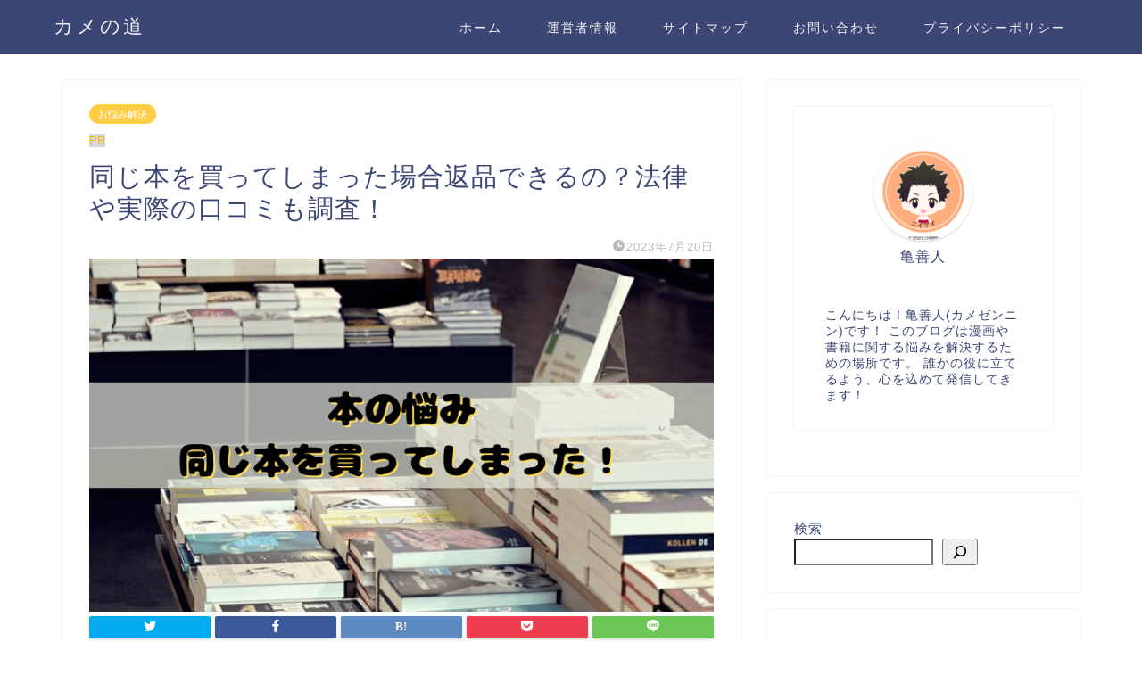

--- FILE ---
content_type: text/html; charset=UTF-8
request_url: https://kamemichi.net/honn-jyuufuku-320
body_size: 22791
content:
<!DOCTYPE html>
<html lang="ja">
<head prefix="og: http://ogp.me/ns# fb: http://ogp.me/ns/fb# article: http://ogp.me/ns/article#">
<meta charset="utf-8">
<meta http-equiv="X-UA-Compatible" content="IE=edge">
<meta name="viewport" content="width=device-width, initial-scale=1">
<!-- ここからOGP -->
<meta property="og:type" content="blog">
<meta property="og:title" content="同じ本を買ってしまった場合返品できるの？法律や実際の口コミも調査！｜カメの道"> 
<meta property="og:url" content="https://kamemichi.net/honn-jyuufuku-320"> 
<meta property="og:description" content="「本を購入したら、家に同じ本があった。返品できるの？」 「二度と同じようなことが無いような対策法はないの？」 こんな悩み"> 
<meta property="og:image" content="https://kamemichi.net/wp-content/uploads/2023/05/本の悩み-同じ本を買ってしまった！-2-1.png">
<meta property="og:site_name" content="カメの道">
<meta property="fb:admins" content="">
<meta name="twitter:card" content="summary">
<!-- ここまでOGP --> 
<meta name="description" itemprop="description" content="「本を購入したら、家に同じ本があった。返品できるの？」 「二度と同じようなことが無いような対策法はないの？」 こんな悩み" >
<link rel="shortcut icon" href="https://kamemichi.net/wp-content/themes/jin/favicon.ico">
<link rel="canonical" href="https://kamemichi.net/honn-jyuufuku-320">
<title>同じ本を買ってしまった場合返品できるの？法律や実際の口コミも調査！｜カメの道</title>
<meta name='robots' content='max-image-preview:large' />
<link rel='dns-prefetch' href='//ajax.googleapis.com' />
<link rel='dns-prefetch' href='//cdnjs.cloudflare.com' />
<link rel='dns-prefetch' href='//use.fontawesome.com' />
<link rel='dns-prefetch' href='//stats.wp.com' />
<link rel="alternate" type="application/rss+xml" title="カメの道 &raquo; フィード" href="https://kamemichi.net/feed" />
<link rel="alternate" type="application/rss+xml" title="カメの道 &raquo; コメントフィード" href="https://kamemichi.net/comments/feed" />
<link rel="alternate" type="application/rss+xml" title="カメの道 &raquo; 同じ本を買ってしまった場合返品できるの？法律や実際の口コミも調査！ のコメントのフィード" href="https://kamemichi.net/honn-jyuufuku-320/feed" />
<link rel="alternate" title="oEmbed (JSON)" type="application/json+oembed" href="https://kamemichi.net/wp-json/oembed/1.0/embed?url=https%3A%2F%2Fkamemichi.net%2Fhonn-jyuufuku-320" />
<link rel="alternate" title="oEmbed (XML)" type="text/xml+oembed" href="https://kamemichi.net/wp-json/oembed/1.0/embed?url=https%3A%2F%2Fkamemichi.net%2Fhonn-jyuufuku-320&#038;format=xml" />
<style id='wp-img-auto-sizes-contain-inline-css' type='text/css'>
img:is([sizes=auto i],[sizes^="auto," i]){contain-intrinsic-size:3000px 1500px}
/*# sourceURL=wp-img-auto-sizes-contain-inline-css */
</style>
<style id='wp-emoji-styles-inline-css' type='text/css'>
img.wp-smiley, img.emoji {
display: inline !important;
border: none !important;
box-shadow: none !important;
height: 1em !important;
width: 1em !important;
margin: 0 0.07em !important;
vertical-align: -0.1em !important;
background: none !important;
padding: 0 !important;
}
/*# sourceURL=wp-emoji-styles-inline-css */
</style>
<style id='wp-block-library-inline-css' type='text/css'>
:root{--wp-block-synced-color:#7a00df;--wp-block-synced-color--rgb:122,0,223;--wp-bound-block-color:var(--wp-block-synced-color);--wp-editor-canvas-background:#ddd;--wp-admin-theme-color:#007cba;--wp-admin-theme-color--rgb:0,124,186;--wp-admin-theme-color-darker-10:#006ba1;--wp-admin-theme-color-darker-10--rgb:0,107,160.5;--wp-admin-theme-color-darker-20:#005a87;--wp-admin-theme-color-darker-20--rgb:0,90,135;--wp-admin-border-width-focus:2px}@media (min-resolution:192dpi){:root{--wp-admin-border-width-focus:1.5px}}.wp-element-button{cursor:pointer}:root .has-very-light-gray-background-color{background-color:#eee}:root .has-very-dark-gray-background-color{background-color:#313131}:root .has-very-light-gray-color{color:#eee}:root .has-very-dark-gray-color{color:#313131}:root .has-vivid-green-cyan-to-vivid-cyan-blue-gradient-background{background:linear-gradient(135deg,#00d084,#0693e3)}:root .has-purple-crush-gradient-background{background:linear-gradient(135deg,#34e2e4,#4721fb 50%,#ab1dfe)}:root .has-hazy-dawn-gradient-background{background:linear-gradient(135deg,#faaca8,#dad0ec)}:root .has-subdued-olive-gradient-background{background:linear-gradient(135deg,#fafae1,#67a671)}:root .has-atomic-cream-gradient-background{background:linear-gradient(135deg,#fdd79a,#004a59)}:root .has-nightshade-gradient-background{background:linear-gradient(135deg,#330968,#31cdcf)}:root .has-midnight-gradient-background{background:linear-gradient(135deg,#020381,#2874fc)}:root{--wp--preset--font-size--normal:16px;--wp--preset--font-size--huge:42px}.has-regular-font-size{font-size:1em}.has-larger-font-size{font-size:2.625em}.has-normal-font-size{font-size:var(--wp--preset--font-size--normal)}.has-huge-font-size{font-size:var(--wp--preset--font-size--huge)}.has-text-align-center{text-align:center}.has-text-align-left{text-align:left}.has-text-align-right{text-align:right}.has-fit-text{white-space:nowrap!important}#end-resizable-editor-section{display:none}.aligncenter{clear:both}.items-justified-left{justify-content:flex-start}.items-justified-center{justify-content:center}.items-justified-right{justify-content:flex-end}.items-justified-space-between{justify-content:space-between}.screen-reader-text{border:0;clip-path:inset(50%);height:1px;margin:-1px;overflow:hidden;padding:0;position:absolute;width:1px;word-wrap:normal!important}.screen-reader-text:focus{background-color:#ddd;clip-path:none;color:#444;display:block;font-size:1em;height:auto;left:5px;line-height:normal;padding:15px 23px 14px;text-decoration:none;top:5px;width:auto;z-index:100000}html :where(.has-border-color){border-style:solid}html :where([style*=border-top-color]){border-top-style:solid}html :where([style*=border-right-color]){border-right-style:solid}html :where([style*=border-bottom-color]){border-bottom-style:solid}html :where([style*=border-left-color]){border-left-style:solid}html :where([style*=border-width]){border-style:solid}html :where([style*=border-top-width]){border-top-style:solid}html :where([style*=border-right-width]){border-right-style:solid}html :where([style*=border-bottom-width]){border-bottom-style:solid}html :where([style*=border-left-width]){border-left-style:solid}html :where(img[class*=wp-image-]){height:auto;max-width:100%}:where(figure){margin:0 0 1em}html :where(.is-position-sticky){--wp-admin--admin-bar--position-offset:var(--wp-admin--admin-bar--height,0px)}@media screen and (max-width:600px){html :where(.is-position-sticky){--wp-admin--admin-bar--position-offset:0px}}
.has-text-align-justify{text-align:justify;}
/*# sourceURL=wp-block-library-inline-css */
</style><style id='wp-block-categories-inline-css' type='text/css'>
.wp-block-categories{box-sizing:border-box}.wp-block-categories.alignleft{margin-right:2em}.wp-block-categories.alignright{margin-left:2em}.wp-block-categories.wp-block-categories-dropdown.aligncenter{text-align:center}.wp-block-categories .wp-block-categories__label{display:block;width:100%}
/*# sourceURL=https://kamemichi.net/wp-includes/blocks/categories/style.min.css */
</style>
<style id='wp-block-latest-posts-inline-css' type='text/css'>
.wp-block-latest-posts{box-sizing:border-box}.wp-block-latest-posts.alignleft{margin-right:2em}.wp-block-latest-posts.alignright{margin-left:2em}.wp-block-latest-posts.wp-block-latest-posts__list{list-style:none}.wp-block-latest-posts.wp-block-latest-posts__list li{clear:both;overflow-wrap:break-word}.wp-block-latest-posts.is-grid{display:flex;flex-wrap:wrap}.wp-block-latest-posts.is-grid li{margin:0 1.25em 1.25em 0;width:100%}@media (min-width:600px){.wp-block-latest-posts.columns-2 li{width:calc(50% - .625em)}.wp-block-latest-posts.columns-2 li:nth-child(2n){margin-right:0}.wp-block-latest-posts.columns-3 li{width:calc(33.33333% - .83333em)}.wp-block-latest-posts.columns-3 li:nth-child(3n){margin-right:0}.wp-block-latest-posts.columns-4 li{width:calc(25% - .9375em)}.wp-block-latest-posts.columns-4 li:nth-child(4n){margin-right:0}.wp-block-latest-posts.columns-5 li{width:calc(20% - 1em)}.wp-block-latest-posts.columns-5 li:nth-child(5n){margin-right:0}.wp-block-latest-posts.columns-6 li{width:calc(16.66667% - 1.04167em)}.wp-block-latest-posts.columns-6 li:nth-child(6n){margin-right:0}}:root :where(.wp-block-latest-posts.is-grid){padding:0}:root :where(.wp-block-latest-posts.wp-block-latest-posts__list){padding-left:0}.wp-block-latest-posts__post-author,.wp-block-latest-posts__post-date{display:block;font-size:.8125em}.wp-block-latest-posts__post-excerpt,.wp-block-latest-posts__post-full-content{margin-bottom:1em;margin-top:.5em}.wp-block-latest-posts__featured-image a{display:inline-block}.wp-block-latest-posts__featured-image img{height:auto;max-width:100%;width:auto}.wp-block-latest-posts__featured-image.alignleft{float:left;margin-right:1em}.wp-block-latest-posts__featured-image.alignright{float:right;margin-left:1em}.wp-block-latest-posts__featured-image.aligncenter{margin-bottom:1em;text-align:center}
/*# sourceURL=https://kamemichi.net/wp-includes/blocks/latest-posts/style.min.css */
</style>
<style id='wp-block-search-inline-css' type='text/css'>
.wp-block-search__button{margin-left:10px;word-break:normal}.wp-block-search__button.has-icon{line-height:0}.wp-block-search__button svg{height:1.25em;min-height:24px;min-width:24px;width:1.25em;fill:currentColor;vertical-align:text-bottom}:where(.wp-block-search__button){border:1px solid #ccc;padding:6px 10px}.wp-block-search__inside-wrapper{display:flex;flex:auto;flex-wrap:nowrap;max-width:100%}.wp-block-search__label{width:100%}.wp-block-search.wp-block-search__button-only .wp-block-search__button{box-sizing:border-box;display:flex;flex-shrink:0;justify-content:center;margin-left:0;max-width:100%}.wp-block-search.wp-block-search__button-only .wp-block-search__inside-wrapper{min-width:0!important;transition-property:width}.wp-block-search.wp-block-search__button-only .wp-block-search__input{flex-basis:100%;transition-duration:.3s}.wp-block-search.wp-block-search__button-only.wp-block-search__searchfield-hidden,.wp-block-search.wp-block-search__button-only.wp-block-search__searchfield-hidden .wp-block-search__inside-wrapper{overflow:hidden}.wp-block-search.wp-block-search__button-only.wp-block-search__searchfield-hidden .wp-block-search__input{border-left-width:0!important;border-right-width:0!important;flex-basis:0;flex-grow:0;margin:0;min-width:0!important;padding-left:0!important;padding-right:0!important;width:0!important}:where(.wp-block-search__input){appearance:none;border:1px solid #949494;flex-grow:1;font-family:inherit;font-size:inherit;font-style:inherit;font-weight:inherit;letter-spacing:inherit;line-height:inherit;margin-left:0;margin-right:0;min-width:3rem;padding:8px;text-decoration:unset!important;text-transform:inherit}:where(.wp-block-search__button-inside .wp-block-search__inside-wrapper){background-color:#fff;border:1px solid #949494;box-sizing:border-box;padding:4px}:where(.wp-block-search__button-inside .wp-block-search__inside-wrapper) .wp-block-search__input{border:none;border-radius:0;padding:0 4px}:where(.wp-block-search__button-inside .wp-block-search__inside-wrapper) .wp-block-search__input:focus{outline:none}:where(.wp-block-search__button-inside .wp-block-search__inside-wrapper) :where(.wp-block-search__button){padding:4px 8px}.wp-block-search.aligncenter .wp-block-search__inside-wrapper{margin:auto}.wp-block[data-align=right] .wp-block-search.wp-block-search__button-only .wp-block-search__inside-wrapper{float:right}
/*# sourceURL=https://kamemichi.net/wp-includes/blocks/search/style.min.css */
</style>
<style id='wp-block-columns-inline-css' type='text/css'>
.wp-block-columns{box-sizing:border-box;display:flex;flex-wrap:wrap!important}@media (min-width:782px){.wp-block-columns{flex-wrap:nowrap!important}}.wp-block-columns{align-items:normal!important}.wp-block-columns.are-vertically-aligned-top{align-items:flex-start}.wp-block-columns.are-vertically-aligned-center{align-items:center}.wp-block-columns.are-vertically-aligned-bottom{align-items:flex-end}@media (max-width:781px){.wp-block-columns:not(.is-not-stacked-on-mobile)>.wp-block-column{flex-basis:100%!important}}@media (min-width:782px){.wp-block-columns:not(.is-not-stacked-on-mobile)>.wp-block-column{flex-basis:0;flex-grow:1}.wp-block-columns:not(.is-not-stacked-on-mobile)>.wp-block-column[style*=flex-basis]{flex-grow:0}}.wp-block-columns.is-not-stacked-on-mobile{flex-wrap:nowrap!important}.wp-block-columns.is-not-stacked-on-mobile>.wp-block-column{flex-basis:0;flex-grow:1}.wp-block-columns.is-not-stacked-on-mobile>.wp-block-column[style*=flex-basis]{flex-grow:0}:where(.wp-block-columns){margin-bottom:1.75em}:where(.wp-block-columns.has-background){padding:1.25em 2.375em}.wp-block-column{flex-grow:1;min-width:0;overflow-wrap:break-word;word-break:break-word}.wp-block-column.is-vertically-aligned-top{align-self:flex-start}.wp-block-column.is-vertically-aligned-center{align-self:center}.wp-block-column.is-vertically-aligned-bottom{align-self:flex-end}.wp-block-column.is-vertically-aligned-stretch{align-self:stretch}.wp-block-column.is-vertically-aligned-bottom,.wp-block-column.is-vertically-aligned-center,.wp-block-column.is-vertically-aligned-top{width:100%}
/*# sourceURL=https://kamemichi.net/wp-includes/blocks/columns/style.min.css */
</style>
<style id='wp-block-group-inline-css' type='text/css'>
.wp-block-group{box-sizing:border-box}:where(.wp-block-group.wp-block-group-is-layout-constrained){position:relative}
/*# sourceURL=https://kamemichi.net/wp-includes/blocks/group/style.min.css */
</style>
<style id='global-styles-inline-css' type='text/css'>
:root{--wp--preset--aspect-ratio--square: 1;--wp--preset--aspect-ratio--4-3: 4/3;--wp--preset--aspect-ratio--3-4: 3/4;--wp--preset--aspect-ratio--3-2: 3/2;--wp--preset--aspect-ratio--2-3: 2/3;--wp--preset--aspect-ratio--16-9: 16/9;--wp--preset--aspect-ratio--9-16: 9/16;--wp--preset--color--black: #000000;--wp--preset--color--cyan-bluish-gray: #abb8c3;--wp--preset--color--white: #ffffff;--wp--preset--color--pale-pink: #f78da7;--wp--preset--color--vivid-red: #cf2e2e;--wp--preset--color--luminous-vivid-orange: #ff6900;--wp--preset--color--luminous-vivid-amber: #fcb900;--wp--preset--color--light-green-cyan: #7bdcb5;--wp--preset--color--vivid-green-cyan: #00d084;--wp--preset--color--pale-cyan-blue: #8ed1fc;--wp--preset--color--vivid-cyan-blue: #0693e3;--wp--preset--color--vivid-purple: #9b51e0;--wp--preset--gradient--vivid-cyan-blue-to-vivid-purple: linear-gradient(135deg,rgb(6,147,227) 0%,rgb(155,81,224) 100%);--wp--preset--gradient--light-green-cyan-to-vivid-green-cyan: linear-gradient(135deg,rgb(122,220,180) 0%,rgb(0,208,130) 100%);--wp--preset--gradient--luminous-vivid-amber-to-luminous-vivid-orange: linear-gradient(135deg,rgb(252,185,0) 0%,rgb(255,105,0) 100%);--wp--preset--gradient--luminous-vivid-orange-to-vivid-red: linear-gradient(135deg,rgb(255,105,0) 0%,rgb(207,46,46) 100%);--wp--preset--gradient--very-light-gray-to-cyan-bluish-gray: linear-gradient(135deg,rgb(238,238,238) 0%,rgb(169,184,195) 100%);--wp--preset--gradient--cool-to-warm-spectrum: linear-gradient(135deg,rgb(74,234,220) 0%,rgb(151,120,209) 20%,rgb(207,42,186) 40%,rgb(238,44,130) 60%,rgb(251,105,98) 80%,rgb(254,248,76) 100%);--wp--preset--gradient--blush-light-purple: linear-gradient(135deg,rgb(255,206,236) 0%,rgb(152,150,240) 100%);--wp--preset--gradient--blush-bordeaux: linear-gradient(135deg,rgb(254,205,165) 0%,rgb(254,45,45) 50%,rgb(107,0,62) 100%);--wp--preset--gradient--luminous-dusk: linear-gradient(135deg,rgb(255,203,112) 0%,rgb(199,81,192) 50%,rgb(65,88,208) 100%);--wp--preset--gradient--pale-ocean: linear-gradient(135deg,rgb(255,245,203) 0%,rgb(182,227,212) 50%,rgb(51,167,181) 100%);--wp--preset--gradient--electric-grass: linear-gradient(135deg,rgb(202,248,128) 0%,rgb(113,206,126) 100%);--wp--preset--gradient--midnight: linear-gradient(135deg,rgb(2,3,129) 0%,rgb(40,116,252) 100%);--wp--preset--font-size--small: 13px;--wp--preset--font-size--medium: 20px;--wp--preset--font-size--large: 36px;--wp--preset--font-size--x-large: 42px;--wp--preset--spacing--20: 0.44rem;--wp--preset--spacing--30: 0.67rem;--wp--preset--spacing--40: 1rem;--wp--preset--spacing--50: 1.5rem;--wp--preset--spacing--60: 2.25rem;--wp--preset--spacing--70: 3.38rem;--wp--preset--spacing--80: 5.06rem;--wp--preset--shadow--natural: 6px 6px 9px rgba(0, 0, 0, 0.2);--wp--preset--shadow--deep: 12px 12px 50px rgba(0, 0, 0, 0.4);--wp--preset--shadow--sharp: 6px 6px 0px rgba(0, 0, 0, 0.2);--wp--preset--shadow--outlined: 6px 6px 0px -3px rgb(255, 255, 255), 6px 6px rgb(0, 0, 0);--wp--preset--shadow--crisp: 6px 6px 0px rgb(0, 0, 0);}:where(.is-layout-flex){gap: 0.5em;}:where(.is-layout-grid){gap: 0.5em;}body .is-layout-flex{display: flex;}.is-layout-flex{flex-wrap: wrap;align-items: center;}.is-layout-flex > :is(*, div){margin: 0;}body .is-layout-grid{display: grid;}.is-layout-grid > :is(*, div){margin: 0;}:where(.wp-block-columns.is-layout-flex){gap: 2em;}:where(.wp-block-columns.is-layout-grid){gap: 2em;}:where(.wp-block-post-template.is-layout-flex){gap: 1.25em;}:where(.wp-block-post-template.is-layout-grid){gap: 1.25em;}.has-black-color{color: var(--wp--preset--color--black) !important;}.has-cyan-bluish-gray-color{color: var(--wp--preset--color--cyan-bluish-gray) !important;}.has-white-color{color: var(--wp--preset--color--white) !important;}.has-pale-pink-color{color: var(--wp--preset--color--pale-pink) !important;}.has-vivid-red-color{color: var(--wp--preset--color--vivid-red) !important;}.has-luminous-vivid-orange-color{color: var(--wp--preset--color--luminous-vivid-orange) !important;}.has-luminous-vivid-amber-color{color: var(--wp--preset--color--luminous-vivid-amber) !important;}.has-light-green-cyan-color{color: var(--wp--preset--color--light-green-cyan) !important;}.has-vivid-green-cyan-color{color: var(--wp--preset--color--vivid-green-cyan) !important;}.has-pale-cyan-blue-color{color: var(--wp--preset--color--pale-cyan-blue) !important;}.has-vivid-cyan-blue-color{color: var(--wp--preset--color--vivid-cyan-blue) !important;}.has-vivid-purple-color{color: var(--wp--preset--color--vivid-purple) !important;}.has-black-background-color{background-color: var(--wp--preset--color--black) !important;}.has-cyan-bluish-gray-background-color{background-color: var(--wp--preset--color--cyan-bluish-gray) !important;}.has-white-background-color{background-color: var(--wp--preset--color--white) !important;}.has-pale-pink-background-color{background-color: var(--wp--preset--color--pale-pink) !important;}.has-vivid-red-background-color{background-color: var(--wp--preset--color--vivid-red) !important;}.has-luminous-vivid-orange-background-color{background-color: var(--wp--preset--color--luminous-vivid-orange) !important;}.has-luminous-vivid-amber-background-color{background-color: var(--wp--preset--color--luminous-vivid-amber) !important;}.has-light-green-cyan-background-color{background-color: var(--wp--preset--color--light-green-cyan) !important;}.has-vivid-green-cyan-background-color{background-color: var(--wp--preset--color--vivid-green-cyan) !important;}.has-pale-cyan-blue-background-color{background-color: var(--wp--preset--color--pale-cyan-blue) !important;}.has-vivid-cyan-blue-background-color{background-color: var(--wp--preset--color--vivid-cyan-blue) !important;}.has-vivid-purple-background-color{background-color: var(--wp--preset--color--vivid-purple) !important;}.has-black-border-color{border-color: var(--wp--preset--color--black) !important;}.has-cyan-bluish-gray-border-color{border-color: var(--wp--preset--color--cyan-bluish-gray) !important;}.has-white-border-color{border-color: var(--wp--preset--color--white) !important;}.has-pale-pink-border-color{border-color: var(--wp--preset--color--pale-pink) !important;}.has-vivid-red-border-color{border-color: var(--wp--preset--color--vivid-red) !important;}.has-luminous-vivid-orange-border-color{border-color: var(--wp--preset--color--luminous-vivid-orange) !important;}.has-luminous-vivid-amber-border-color{border-color: var(--wp--preset--color--luminous-vivid-amber) !important;}.has-light-green-cyan-border-color{border-color: var(--wp--preset--color--light-green-cyan) !important;}.has-vivid-green-cyan-border-color{border-color: var(--wp--preset--color--vivid-green-cyan) !important;}.has-pale-cyan-blue-border-color{border-color: var(--wp--preset--color--pale-cyan-blue) !important;}.has-vivid-cyan-blue-border-color{border-color: var(--wp--preset--color--vivid-cyan-blue) !important;}.has-vivid-purple-border-color{border-color: var(--wp--preset--color--vivid-purple) !important;}.has-vivid-cyan-blue-to-vivid-purple-gradient-background{background: var(--wp--preset--gradient--vivid-cyan-blue-to-vivid-purple) !important;}.has-light-green-cyan-to-vivid-green-cyan-gradient-background{background: var(--wp--preset--gradient--light-green-cyan-to-vivid-green-cyan) !important;}.has-luminous-vivid-amber-to-luminous-vivid-orange-gradient-background{background: var(--wp--preset--gradient--luminous-vivid-amber-to-luminous-vivid-orange) !important;}.has-luminous-vivid-orange-to-vivid-red-gradient-background{background: var(--wp--preset--gradient--luminous-vivid-orange-to-vivid-red) !important;}.has-very-light-gray-to-cyan-bluish-gray-gradient-background{background: var(--wp--preset--gradient--very-light-gray-to-cyan-bluish-gray) !important;}.has-cool-to-warm-spectrum-gradient-background{background: var(--wp--preset--gradient--cool-to-warm-spectrum) !important;}.has-blush-light-purple-gradient-background{background: var(--wp--preset--gradient--blush-light-purple) !important;}.has-blush-bordeaux-gradient-background{background: var(--wp--preset--gradient--blush-bordeaux) !important;}.has-luminous-dusk-gradient-background{background: var(--wp--preset--gradient--luminous-dusk) !important;}.has-pale-ocean-gradient-background{background: var(--wp--preset--gradient--pale-ocean) !important;}.has-electric-grass-gradient-background{background: var(--wp--preset--gradient--electric-grass) !important;}.has-midnight-gradient-background{background: var(--wp--preset--gradient--midnight) !important;}.has-small-font-size{font-size: var(--wp--preset--font-size--small) !important;}.has-medium-font-size{font-size: var(--wp--preset--font-size--medium) !important;}.has-large-font-size{font-size: var(--wp--preset--font-size--large) !important;}.has-x-large-font-size{font-size: var(--wp--preset--font-size--x-large) !important;}
:where(.wp-block-columns.is-layout-flex){gap: 2em;}:where(.wp-block-columns.is-layout-grid){gap: 2em;}
/*# sourceURL=global-styles-inline-css */
</style>
<style id='core-block-supports-inline-css' type='text/css'>
.wp-container-core-columns-is-layout-9d6595d7{flex-wrap:nowrap;}
/*# sourceURL=core-block-supports-inline-css */
</style>
<style id='classic-theme-styles-inline-css' type='text/css'>
/*! This file is auto-generated */
.wp-block-button__link{color:#fff;background-color:#32373c;border-radius:9999px;box-shadow:none;text-decoration:none;padding:calc(.667em + 2px) calc(1.333em + 2px);font-size:1.125em}.wp-block-file__button{background:#32373c;color:#fff;text-decoration:none}
/*# sourceURL=/wp-includes/css/classic-themes.min.css */
</style>
<!-- <link rel='stylesheet' id='contact-form-7-css' href='https://kamemichi.net/wp-content/plugins/contact-form-7/includes/css/styles.css?ver=5.8.1' type='text/css' media='all' /> -->
<!-- <link rel='stylesheet' id='toc-screen-css' href='https://kamemichi.net/wp-content/plugins/table-of-contents-plus/screen.min.css?ver=2309' type='text/css' media='all' /> -->
<!-- <link rel='stylesheet' id='arkhe-blocks-front-css' href='https://kamemichi.net/wp-content/plugins/arkhe-blocks/dist/css/front.css?ver=2.22.1' type='text/css' media='all' /> -->
<link rel="stylesheet" type="text/css" href="//kamemichi.net/wp-content/cache/wpfc-minified/kwo7ful3/dkjfs.css" media="all"/>
<style id='arkhe-blocks-front-inline-css' type='text/css'>
body{--arkb-marker-color:#ffdc40;--arkb-marker-start:1em;--arkb-marker-style:linear-gradient(transparent var(--arkb-marker-start), var(--arkb-marker-color) 0)}
/*# sourceURL=arkhe-blocks-front-inline-css */
</style>
<!-- <link rel='stylesheet' id='yyi_rinker_stylesheet-css' href='https://kamemichi.net/wp-content/plugins/yyi-rinker/css/style.css?v=1.10.2&#038;ver=6.9' type='text/css' media='all' /> -->
<!-- <link rel='stylesheet' id='parent-style-css' href='https://kamemichi.net/wp-content/themes/jin/style.css?ver=6.9' type='text/css' media='all' /> -->
<!-- <link rel='stylesheet' id='theme-style-css' href='https://kamemichi.net/wp-content/themes/jin-child%202/style.css?ver=6.9' type='text/css' media='all' /> -->
<link rel="stylesheet" type="text/css" href="//kamemichi.net/wp-content/cache/wpfc-minified/21nql5f0/dkjfs.css" media="all"/>
<link rel='stylesheet' id='fontawesome-style-css' href='https://use.fontawesome.com/releases/v5.6.3/css/all.css?ver=6.9' type='text/css' media='all' />
<link rel='stylesheet' id='swiper-style-css' href='https://cdnjs.cloudflare.com/ajax/libs/Swiper/4.0.7/css/swiper.min.css?ver=6.9' type='text/css' media='all' />
<!-- <link rel='stylesheet' id='jetpack_css-css' href='https://kamemichi.net/wp-content/plugins/jetpack/css/jetpack.css?ver=12.7.2' type='text/css' media='all' /> -->
<link rel="stylesheet" type="text/css" href="//kamemichi.net/wp-content/cache/wpfc-minified/feouvxcl/hci3r.css" media="all"/>
<link rel="https://api.w.org/" href="https://kamemichi.net/wp-json/" /><link rel="alternate" title="JSON" type="application/json" href="https://kamemichi.net/wp-json/wp/v2/posts/320" /><link rel='shortlink' href='https://kamemichi.net/?p=320' />
<style>img#wpstats{display:none}</style>
<style>
.yyi-rinker-images {
display: flex;
justify-content: center;
align-items: center;
position: relative;
}
div.yyi-rinker-image img.yyi-rinker-main-img.hidden {
display: none;
}
.yyi-rinker-images-arrow {
cursor: pointer;
position: absolute;
top: 50%;
display: block;
margin-top: -11px;
opacity: 0.6;
width: 22px;
}
.yyi-rinker-images-arrow-left{
left: -10px;
}
.yyi-rinker-images-arrow-right{
right: -10px;
}
.yyi-rinker-images-arrow-left.hidden {
display: none;
}
.yyi-rinker-images-arrow-right.hidden {
display: none;
}
div.yyi-rinker-contents.yyi-rinker-design-tate  div.yyi-rinker-box{
flex-direction: column;
}
div.yyi-rinker-contents.yyi-rinker-design-slim div.yyi-rinker-box .yyi-rinker-links {
flex-direction: column;
}
div.yyi-rinker-contents.yyi-rinker-design-slim div.yyi-rinker-info {
width: 100%;
}
div.yyi-rinker-contents.yyi-rinker-design-slim .yyi-rinker-title {
text-align: center;
}
div.yyi-rinker-contents.yyi-rinker-design-slim .yyi-rinker-links {
text-align: center;
}
div.yyi-rinker-contents.yyi-rinker-design-slim .yyi-rinker-image {
margin: auto;
}
div.yyi-rinker-contents.yyi-rinker-design-slim div.yyi-rinker-info ul.yyi-rinker-links li {
align-self: stretch;
}
div.yyi-rinker-contents.yyi-rinker-design-slim div.yyi-rinker-box div.yyi-rinker-info {
padding: 0;
}
div.yyi-rinker-contents.yyi-rinker-design-slim div.yyi-rinker-box {
flex-direction: column;
padding: 14px 5px 0;
}
.yyi-rinker-design-slim div.yyi-rinker-box div.yyi-rinker-info {
text-align: center;
}
.yyi-rinker-design-slim div.price-box span.price {
display: block;
}
div.yyi-rinker-contents.yyi-rinker-design-slim div.yyi-rinker-info div.yyi-rinker-title a{
font-size:16px;
}
div.yyi-rinker-contents.yyi-rinker-design-slim ul.yyi-rinker-links li.amazonkindlelink:before,  div.yyi-rinker-contents.yyi-rinker-design-slim ul.yyi-rinker-links li.amazonlink:before,  div.yyi-rinker-contents.yyi-rinker-design-slim ul.yyi-rinker-links li.rakutenlink:before,  div.yyi-rinker-contents.yyi-rinker-design-slim ul.yyi-rinker-links li.yahoolink:before {
font-size:12px;
}
div.yyi-rinker-contents.yyi-rinker-design-slim ul.yyi-rinker-links li a {
font-size: 13px;
}
.entry-content ul.yyi-rinker-links li {
padding: 0;
}
div.yyi-rinker-contents .yyi-rinker-attention.attention_desing_right_ribbon {
width: 89px;
height: 91px;
position: absolute;
top: -1px;
right: -1px;
left: auto;
overflow: hidden;
}
div.yyi-rinker-contents .yyi-rinker-attention.attention_desing_right_ribbon span {
display: inline-block;
width: 146px;
position: absolute;
padding: 4px 0;
left: -13px;
top: 12px;
text-align: center;
font-size: 12px;
line-height: 24px;
-webkit-transform: rotate(45deg);
transform: rotate(45deg);
box-shadow: 0 1px 3px rgba(0, 0, 0, 0.2);
}
div.yyi-rinker-contents .yyi-rinker-attention.attention_desing_right_ribbon {
background: none;
}
.yyi-rinker-attention.attention_desing_right_ribbon .yyi-rinker-attention-after,
.yyi-rinker-attention.attention_desing_right_ribbon .yyi-rinker-attention-before{
display:none;
}
div.yyi-rinker-use-right_ribbon div.yyi-rinker-title {
margin-right: 2rem;
}
</style>	<style type="text/css">
#wrapper {
background-color: #fff;
background-image: url();
}
.related-entry-headline-text span:before,
#comment-title span:before,
#reply-title span:before {
background-color: #3b4675;
border-color: #3b4675 !important;
}
#breadcrumb:after,
#page-top a {
background-color: #3b4675;
}
footer {
background-color: #3b4675;
}
.footer-inner a,
#copyright,
#copyright-center {
border-color: #fff !important;
color: #fff !important;
}
#footer-widget-area {
border-color: #fff !important;
}
.page-top-footer a {
color: #3b4675 !important;
}
#breadcrumb ul li,
#breadcrumb ul li a {
color: #3b4675 !important;
}
body,
a,
a:link,
a:visited,
.my-profile,
.widgettitle,
.tabBtn-mag label {
color: #3b4675;
}
a:hover {
color: #008db7;
}
.widget_nav_menu ul>li>a:before,
.widget_categories ul>li>a:before,
.widget_pages ul>li>a:before,
.widget_recent_entries ul>li>a:before,
.widget_archive ul>li>a:before,
.widget_archive form:after,
.widget_categories form:after,
.widget_nav_menu ul>li>ul.sub-menu>li>a:before,
.widget_categories ul>li>.children>li>a:before,
.widget_pages ul>li>.children>li>a:before,
.widget_nav_menu ul>li>ul.sub-menu>li>ul.sub-menu li>a:before,
.widget_categories ul>li>.children>li>.children li>a:before,
.widget_pages ul>li>.children>li>.children li>a:before {
color: #3b4675;
}
.widget_nav_menu ul .sub-menu .sub-menu li a:before {
background-color: #3b4675 !important;
}
.d--labeling-act-border{
border-color: rgba(59,70,117,0.18);
}
.c--labeling-act.d--labeling-act-solid{
background-color: rgba(59,70,117,0.06);
}
.a--labeling-act{
color: rgba(59,70,117,0.6);
}
.a--labeling-small-act span{
background-color: rgba(59,70,117,0.21);
}
footer .footer-widget,
footer .footer-widget a,
footer .footer-widget ul li,
.footer-widget.widget_nav_menu ul>li>a:before,
.footer-widget.widget_categories ul>li>a:before,
.footer-widget.widget_recent_entries ul>li>a:before,
.footer-widget.widget_pages ul>li>a:before,
.footer-widget.widget_archive ul>li>a:before,
footer .widget_tag_cloud .tagcloud a:before {
color: #fff !important;
border-color: #fff !important;
}
footer .footer-widget .widgettitle {
color: #fff !important;
border-color: #ffcd44 !important;
}
footer .widget_nav_menu ul .children .children li a:before,
footer .widget_categories ul .children .children li a:before,
footer .widget_nav_menu ul .sub-menu .sub-menu li a:before {
background-color: #fff !important;
}
#drawernav a:hover,
.post-list-title,
#prev-next p,
#toc_container .toc_list li a {
color: #3b4675 !important;
}
#header-box {
background-color: #3b4675;
}
@media (min-width: 768px) {
#header-box .header-box10-bg:before,
#header-box .header-box11-bg:before {
border-radius: 2px;
}
}
@media (min-width: 768px) {
.top-image-meta {
margin-top: calc(0px - 30px);
}
}
@media (min-width: 1200px) {
.top-image-meta {
margin-top: calc(0px);
}
}
.pickup-contents:before {
background-color: #3b4675 !important;
}
.main-image-text {
color: #555;
}
.main-image-text-sub {
color: #555;
}
@media (min-width: 481px) {
#site-info {
padding-top: 15px !important;
padding-bottom: 15px !important;
}
}
#site-info span a {
color: #f4f4f4 !important;
}
#headmenu .headsns .line a svg {
fill: #f4f4f4 !important;
}
#headmenu .headsns a,
#headmenu {
color: #f4f4f4 !important;
border-color: #f4f4f4 !important;
}
.profile-follow .line-sns a svg {
fill: #3b4675 !important;
}
.profile-follow .line-sns a:hover svg {
fill: #ffcd44 !important;
}
.profile-follow a {
color: #3b4675 !important;
border-color: #3b4675 !important;
}
.profile-follow a:hover,
#headmenu .headsns a:hover {
color: #ffcd44 !important;
border-color: #ffcd44 !important;
}
.search-box:hover {
color: #ffcd44 !important;
border-color: #ffcd44 !important;
}
#header #headmenu .headsns .line a:hover svg {
fill: #ffcd44 !important;
}
.cps-icon-bar,
#navtoggle:checked+.sp-menu-open .cps-icon-bar {
background-color: #f4f4f4;
}
#nav-container {
background-color: #fff;
}
.menu-box .menu-item svg {
fill: #f4f4f4;
}
#drawernav ul.menu-box>li>a,
#drawernav2 ul.menu-box>li>a,
#drawernav3 ul.menu-box>li>a,
#drawernav4 ul.menu-box>li>a,
#drawernav5 ul.menu-box>li>a,
#drawernav ul.menu-box>li.menu-item-has-children:after,
#drawernav2 ul.menu-box>li.menu-item-has-children:after,
#drawernav3 ul.menu-box>li.menu-item-has-children:after,
#drawernav4 ul.menu-box>li.menu-item-has-children:after,
#drawernav5 ul.menu-box>li.menu-item-has-children:after {
color: #f4f4f4 !important;
}
#drawernav ul.menu-box li a,
#drawernav2 ul.menu-box li a,
#drawernav3 ul.menu-box li a,
#drawernav4 ul.menu-box li a,
#drawernav5 ul.menu-box li a {
font-size: 14px !important;
}
#drawernav3 ul.menu-box>li {
color: #3b4675 !important;
}
#drawernav4 .menu-box>.menu-item>a:after,
#drawernav3 .menu-box>.menu-item>a:after,
#drawernav .menu-box>.menu-item>a:after {
background-color: #f4f4f4 !important;
}
#drawernav2 .menu-box>.menu-item:hover,
#drawernav5 .menu-box>.menu-item:hover {
border-top-color: #3b4675 !important;
}
.cps-info-bar a {
background-color: #ffcd44 !important;
}
@media (min-width: 768px) {
.post-list-mag .post-list-item:not(:nth-child(2n)) {
margin-right: 2.6%;
}
}
@media (min-width: 768px) {
#tab-1:checked~.tabBtn-mag li [for="tab-1"]:after,
#tab-2:checked~.tabBtn-mag li [for="tab-2"]:after,
#tab-3:checked~.tabBtn-mag li [for="tab-3"]:after,
#tab-4:checked~.tabBtn-mag li [for="tab-4"]:after {
border-top-color: #3b4675 !important;
}
.tabBtn-mag label {
border-bottom-color: #3b4675 !important;
}
}
#tab-1:checked~.tabBtn-mag li [for="tab-1"],
#tab-2:checked~.tabBtn-mag li [for="tab-2"],
#tab-3:checked~.tabBtn-mag li [for="tab-3"],
#tab-4:checked~.tabBtn-mag li [for="tab-4"],
#prev-next a.next:after,
#prev-next a.prev:after,
.more-cat-button a:hover span:before {
background-color: #3b4675 !important;
}
.swiper-slide .post-list-cat,
.post-list-mag .post-list-cat,
.post-list-mag3col .post-list-cat,
.post-list-mag-sp1col .post-list-cat,
.swiper-pagination-bullet-active,
.pickup-cat,
.post-list .post-list-cat,
#breadcrumb .bcHome a:hover span:before,
.popular-item:nth-child(1) .pop-num,
.popular-item:nth-child(2) .pop-num,
.popular-item:nth-child(3) .pop-num {
background-color: #ffcd44 !important;
}
.sidebar-btn a,
.profile-sns-menu {
background-color: #ffcd44 !important;
}
.sp-sns-menu a,
.pickup-contents-box a:hover .pickup-title {
border-color: #3b4675 !important;
color: #3b4675 !important;
}
.pro-line svg {
fill: #3b4675 !important;
}
.cps-post-cat a,
.meta-cat,
.popular-cat {
background-color: #ffcd44 !important;
border-color: #ffcd44 !important;
}
.tagicon,
.tag-box a,
#toc_container .toc_list>li,
#toc_container .toc_title {
color: #3b4675 !important;
}
.widget_tag_cloud a::before {
color: #3b4675 !important;
}
.tag-box a,
#toc_container:before {
border-color: #3b4675 !important;
}
.cps-post-cat a:hover {
color: #008db7 !important;
}
.pagination li:not([class*="current"]) a:hover,
.widget_tag_cloud a:hover {
background-color: #3b4675 !important;
}
.pagination li:not([class*="current"]) a:hover {
opacity: 0.5 !important;
}
.pagination li.current a {
background-color: #3b4675 !important;
border-color: #3b4675 !important;
}
.nextpage a:hover span {
color: #3b4675 !important;
border-color: #3b4675 !important;
}
.cta-content:before {
background-color: #6FBFCA !important;
}
.cta-text,
.info-title {
color: #fff !important;
}
#footer-widget-area.footer_style1 .widgettitle {
border-color: #ffcd44 !important;
}
.sidebar_style1 .widgettitle,
.sidebar_style5 .widgettitle {
border-color: #3b4675 !important;
}
.sidebar_style2 .widgettitle,
.sidebar_style4 .widgettitle,
.sidebar_style6 .widgettitle,
#home-bottom-widget .widgettitle,
#home-top-widget .widgettitle,
#post-bottom-widget .widgettitle,
#post-top-widget .widgettitle {
background-color: #3b4675 !important;
}
#home-bottom-widget .widget_search .search-box input[type="submit"],
#home-top-widget .widget_search .search-box input[type="submit"],
#post-bottom-widget .widget_search .search-box input[type="submit"],
#post-top-widget .widget_search .search-box input[type="submit"] {
background-color: #ffcd44 !important;
}
.tn-logo-size {
font-size: 160% !important;
}
@media (min-width: 481px) {
.tn-logo-size img {
width: calc(160%*0.5) !important;
}
}
@media (min-width: 768px) {
.tn-logo-size img {
width: calc(160%*2.2) !important;
}
}
@media (min-width: 1200px) {
.tn-logo-size img {
width: 160% !important;
}
}
.sp-logo-size {
font-size: 100% !important;
}
.sp-logo-size img {
width: 100% !important;
}
.cps-post-main ul>li:before,
.cps-post-main ol>li:before {
background-color: #ffcd44 !important;
}
.profile-card .profile-title {
background-color: #3b4675 !important;
}
.profile-card {
border-color: #3b4675 !important;
}
.cps-post-main a {
color: #008db7;
}
.cps-post-main .marker {
background: -webkit-linear-gradient(transparent 60%, #ffcedb 0%);
background: linear-gradient(transparent 60%, #ffcedb 0%);
}
.cps-post-main .marker2 {
background: -webkit-linear-gradient(transparent 60%, #a9eaf2 0%);
background: linear-gradient(transparent 60%, #a9eaf2 0%);
}
.cps-post-main .jic-sc {
color: #e9546b;
}
.simple-box1 {
border-color: #ef9b9b !important;
}
.simple-box2 {
border-color: #f2bf7d !important;
}
.simple-box3 {
border-color: #b5e28a !important;
}
.simple-box4 {
border-color: #7badd8 !important;
}
.simple-box4:before {
background-color: #7badd8;
}
.simple-box5 {
border-color: #e896c7 !important;
}
.simple-box5:before {
background-color: #e896c7;
}
.simple-box6 {
background-color: #fffdef !important;
}
.simple-box7 {
border-color: #def1f9 !important;
}
.simple-box7:before {
background-color: #def1f9 !important;
}
.simple-box8 {
border-color: #96ddc1 !important;
}
.simple-box8:before {
background-color: #96ddc1 !important;
}
.simple-box9:before {
background-color: #e1c0e8 !important;
}
.simple-box9:after {
border-color: #e1c0e8 #e1c0e8 #fff #fff !important;
}
.kaisetsu-box1:before,
.kaisetsu-box1-title {
background-color: #ffb49e !important;
}
.kaisetsu-box2 {
border-color: #89c2f4 !important;
}
.kaisetsu-box2-title {
background-color: #89c2f4 !important;
}
.kaisetsu-box4 {
border-color: #ea91a9 !important;
}
.kaisetsu-box4-title {
background-color: #ea91a9 !important;
}
.kaisetsu-box5:before {
background-color: #57b3ba !important;
}
.kaisetsu-box5-title {
background-color: #57b3ba !important;
}
.concept-box1 {
border-color: #85db8f !important;
}
.concept-box1:after {
background-color: #85db8f !important;
}
.concept-box1:before {
content: "ポイント" !important;
color: #85db8f !important;
}
.concept-box2 {
border-color: #f7cf6a !important;
}
.concept-box2:after {
background-color: #f7cf6a !important;
}
.concept-box2:before {
content: "注意点" !important;
color: #f7cf6a !important;
}
.concept-box3 {
border-color: #86cee8 !important;
}
.concept-box3:after {
background-color: #86cee8 !important;
}
.concept-box3:before {
content: "良い例" !important;
color: #86cee8 !important;
}
.concept-box4 {
border-color: #ed8989 !important;
}
.concept-box4:after {
background-color: #ed8989 !important;
}
.concept-box4:before {
content: "悪い例" !important;
color: #ed8989 !important;
}
.concept-box5 {
border-color: #9e9e9e !important;
}
.concept-box5:after {
background-color: #9e9e9e !important;
}
.concept-box5:before {
content: "参考" !important;
color: #9e9e9e !important;
}
.concept-box6 {
border-color: #8eaced !important;
}
.concept-box6:after {
background-color: #8eaced !important;
}
.concept-box6:before {
content: "メモ" !important;
color: #8eaced !important;
}
.innerlink-box1,
.blog-card {
border-color: #73bc9b !important;
}
.innerlink-box1-title {
background-color: #73bc9b !important;
border-color: #73bc9b !important;
}
.innerlink-box1:before,
.blog-card-hl-box {
background-color: #73bc9b !important;
}
.jin-ac-box01-title::after {
color: #3b4675;
}
.color-button01 a,
.color-button01 a:hover,
.color-button01:before {
background-color: #008db7 !important;
}
.top-image-btn-color a,
.top-image-btn-color a:hover,
.top-image-btn-color:before {
background-color: #ffcd44 !important;
}
.color-button02 a,
.color-button02 a:hover,
.color-button02:before {
background-color: #d9333f !important;
}
.color-button01-big a,
.color-button01-big a:hover,
.color-button01-big:before {
background-color: #3296d1 !important;
}
.color-button01-big a,
.color-button01-big:before {
border-radius: 5px !important;
}
.color-button01-big a {
padding-top: 20px !important;
padding-bottom: 20px !important;
}
.color-button02-big a,
.color-button02-big a:hover,
.color-button02-big:before {
background-color: #83d159 !important;
}
.color-button02-big a,
.color-button02-big:before {
border-radius: 5px !important;
}
.color-button02-big a {
padding-top: 20px !important;
padding-bottom: 20px !important;
}
.color-button01-big {
width: 75% !important;
}
.color-button02-big {
width: 75% !important;
}
.top-image-btn-color:before,
.color-button01:before,
.color-button02:before,
.color-button01-big:before,
.color-button02-big:before {
bottom: -1px;
left: -1px;
width: 100%;
height: 100%;
border-radius: 6px;
box-shadow: 0px 1px 5px 0px rgba(0, 0, 0, 0.25);
-webkit-transition: all .4s;
transition: all .4s;
}
.top-image-btn-color a:hover,
.color-button01 a:hover,
.color-button02 a:hover,
.color-button01-big a:hover,
.color-button02-big a:hover {
-webkit-transform: translateY(2px);
transform: translateY(2px);
-webkit-filter: brightness(0.95);
filter: brightness(0.95);
}
.top-image-btn-color:hover:before,
.color-button01:hover:before,
.color-button02:hover:before,
.color-button01-big:hover:before,
.color-button02-big:hover:before {
-webkit-transform: translateY(2px);
transform: translateY(2px);
box-shadow: none !important;
}
.h2-style01 h2,
.h2-style02 h2:before,
.h2-style03 h2,
.h2-style04 h2:before,
.h2-style05 h2,
.h2-style07 h2:before,
.h2-style07 h2:after,
.h3-style03 h3:before,
.h3-style02 h3:before,
.h3-style05 h3:before,
.h3-style07 h3:before,
.h2-style08 h2:after,
.h2-style10 h2:before,
.h2-style10 h2:after,
.h3-style02 h3:after,
.h4-style02 h4:before {
background-color: #3b4675 !important;
}
.h3-style01 h3,
.h3-style04 h3,
.h3-style05 h3,
.h3-style06 h3,
.h4-style01 h4,
.h2-style02 h2,
.h2-style08 h2,
.h2-style08 h2:before,
.h2-style09 h2,
.h4-style03 h4 {
border-color: #3b4675 !important;
}
.h2-style05 h2:before {
border-top-color: #3b4675 !important;
}
.h2-style06 h2:before,
.sidebar_style3 .widgettitle:after {
background-image: linear-gradient(-45deg,
transparent 25%,
#3b4675 25%,
#3b4675 50%,
transparent 50%,
transparent 75%,
#3b4675 75%,
#3b4675);
}
.jin-h2-icons.h2-style02 h2 .jic:before,
.jin-h2-icons.h2-style04 h2 .jic:before,
.jin-h2-icons.h2-style06 h2 .jic:before,
.jin-h2-icons.h2-style07 h2 .jic:before,
.jin-h2-icons.h2-style08 h2 .jic:before,
.jin-h2-icons.h2-style09 h2 .jic:before,
.jin-h2-icons.h2-style10 h2 .jic:before,
.jin-h3-icons.h3-style01 h3 .jic:before,
.jin-h3-icons.h3-style02 h3 .jic:before,
.jin-h3-icons.h3-style03 h3 .jic:before,
.jin-h3-icons.h3-style04 h3 .jic:before,
.jin-h3-icons.h3-style05 h3 .jic:before,
.jin-h3-icons.h3-style06 h3 .jic:before,
.jin-h3-icons.h3-style07 h3 .jic:before,
.jin-h4-icons.h4-style01 h4 .jic:before,
.jin-h4-icons.h4-style02 h4 .jic:before,
.jin-h4-icons.h4-style03 h4 .jic:before,
.jin-h4-icons.h4-style04 h4 .jic:before {
color: #3b4675;
}
@media all and (-ms-high-contrast:none) {
*::-ms-backdrop,
.color-button01:before,
.color-button02:before,
.color-button01-big:before,
.color-button02-big:before {
background-color: #595857 !important;
}
}
.jin-lp-h2 h2,
.jin-lp-h2 h2 {
background-color: transparent !important;
border-color: transparent !important;
color: #3b4675 !important;
}
.jincolumn-h3style2 {
border-color: #3b4675 !important;
}
.jinlph2-style1 h2:first-letter {
color: #3b4675 !important;
}
.jinlph2-style2 h2,
.jinlph2-style3 h2 {
border-color: #3b4675 !important;
}
.jin-photo-title .jin-fusen1-down,
.jin-photo-title .jin-fusen1-even,
.jin-photo-title .jin-fusen1-up {
border-left-color: #3b4675;
}
.jin-photo-title .jin-fusen2,
.jin-photo-title .jin-fusen3 {
background-color: #3b4675;
}
.jin-photo-title .jin-fusen2:before,
.jin-photo-title .jin-fusen3:before {
border-top-color: #3b4675;
}
.has-huge-font-size {
font-size: 42px !important;
}
.has-large-font-size {
font-size: 36px !important;
}
.has-medium-font-size {
font-size: 20px !important;
}
.has-normal-font-size {
font-size: 16px !important;
}
.has-small-font-size {
font-size: 13px !important;
}
</style>
<noscript><style>.lazyload[data-src]{display:none !important;}</style></noscript><style>.lazyload{background-image:none !important;}.lazyload:before{background-image:none !important;}</style>	
<!--カエレバCSS-->
<!--アプリーチCSS-->
<!-- Global site tag (gtag.js) - Google Analytics -->
<script async src="https://www.googletagmanager.com/gtag/js?id=UA-216108471-1"></script>
<script>
window.dataLayer = window.dataLayer || [];
function gtag(){dataLayer.push(arguments);}
gtag('js', new Date());
gtag('config', 'UA-216108471-1');
</script>
</head>
<body class="wp-singular post-template-default single single-post postid-320 single-format-standard wp-theme-jin wp-child-theme-jin-child2" id="nofont-style">
<div id="wrapper">
<div id="scroll-content" class="animate">
<!--ヘッダー-->
<div id="header-box" class="tn_on header-box animate">
<div id="header" class="header-type1 header animate">
<div id="site-info" class="ef">
<span class="tn-logo-size"><a href='https://kamemichi.net/' title='カメの道' rel='home'>カメの道</a></span>
</div>
<!--グローバルナビゲーション layout3-->
<div id="drawernav3" class="ef">
<nav class="fixed-content ef"><ul class="menu-box"><li class="menu-item menu-item-type-custom menu-item-object-custom menu-item-home menu-item-41"><a href="https://kamemichi.net">ホーム</a></li>
<li class="menu-item menu-item-type-post_type menu-item-object-page menu-item-42"><a href="https://kamemichi.net/profile">運営者情報</a></li>
<li class="menu-item menu-item-type-post_type menu-item-object-page menu-item-43"><a href="https://kamemichi.net/sitemap">サイトマップ</a></li>
<li class="menu-item menu-item-type-post_type menu-item-object-page menu-item-44"><a href="https://kamemichi.net/info">お問い合わせ</a></li>
<li class="menu-item menu-item-type-post_type menu-item-object-page menu-item-privacy-policy menu-item-45"><a rel="privacy-policy" href="https://kamemichi.net/privacy">プライバシーポリシー</a></li>
</ul></nav>		</div>
<!--グローバルナビゲーション layout3-->
</div>
</div>
<!--ヘッダー-->
<div class="clearfix"></div>
<div id="contents">
<!--メインコンテンツ-->
<main id="main-contents" class="main-contents article_style1 animate" itemprop="mainContentOfPage">
<section class="cps-post-box hentry">
<article class="cps-post">
<header class="cps-post-header">
<span class="cps-post-cat category-%e3%81%8a%e6%82%a9%e3%81%bf%e8%a7%a3%e6%b1%ba" itemprop="keywords"><a href="https://kamemichi.net/category/%e3%81%8a%e6%82%a9%e3%81%bf%e8%a7%a3%e6%b1%ba" style="background-color:!important;">お悩み解決</a></span>
<span class="cps-post-cat a--labeling-small-act d--labeling-act-solid"><span>PR</span></span>
<h1 class="cps-post-title entry-title" itemprop="headline">同じ本を買ってしまった場合返品できるの？法律や実際の口コミも調査！</h1>
<div class="cps-post-meta vcard">
<span class="writer fn" itemprop="author" itemscope itemtype="https://schema.org/Person"><span itemprop="name">writer</span></span>
<span class="cps-post-date-box">
<span class="cps-post-date"><i class="jic jin-ifont-watch" aria-hidden="true"></i>&nbsp;<time class="entry-date date published updated" datetime="2023-07-20T22:29:43+09:00">2023年7月20日</time></span>
</span>
</div>
</header>
<div class="cps-post-thumb jin-thumb-original" itemscope itemtype="https://schema.org/ImageObject">
<img src="[data-uri]" class="attachment-large_size size-large_size wp-post-image lazyload" alt="同じ本を買ってしまった場合返品できるの？法律や実際の口コミも調査!" width ="760" height ="430" decoding="async" fetchpriority="high" data-src="https://kamemichi.net/wp-content/uploads/2023/05/本の悩み-同じ本を買ってしまった！-2-1.png" data-eio-rwidth="760" data-eio-rheight="430" /><noscript><img src="https://kamemichi.net/wp-content/uploads/2023/05/本の悩み-同じ本を買ってしまった！-2-1.png" class="attachment-large_size size-large_size wp-post-image" alt="同じ本を買ってしまった場合返品できるの？法律や実際の口コミも調査!" width ="760" height ="430" decoding="async" fetchpriority="high" data-eio="l" /></noscript>											</div>
<div class="share-top sns-design-type01">
<div class="sns-top">
<ol>
<!--ツイートボタン-->
<li class="twitter"><a href="https://twitter.com/share?url=https%3A%2F%2Fkamemichi.net%2Fhonn-jyuufuku-320&text=%E5%90%8C%E3%81%98%E6%9C%AC%E3%82%92%E8%B2%B7%E3%81%A3%E3%81%A6%E3%81%97%E3%81%BE%E3%81%A3%E3%81%9F%E5%A0%B4%E5%90%88%E8%BF%94%E5%93%81%E3%81%A7%E3%81%8D%E3%82%8B%E3%81%AE%EF%BC%9F%E6%B3%95%E5%BE%8B%E3%82%84%E5%AE%9F%E9%9A%9B%E3%81%AE%E5%8F%A3%E3%82%B3%E3%83%9F%E3%82%82%E8%AA%BF%E6%9F%BB%EF%BC%81 - カメの道"><i class="jic jin-ifont-twitter"></i></a>
</li>
<!--Facebookボタン-->
<li class="facebook">
<a href="https://www.facebook.com/sharer.php?src=bm&u=https%3A%2F%2Fkamemichi.net%2Fhonn-jyuufuku-320&t=%E5%90%8C%E3%81%98%E6%9C%AC%E3%82%92%E8%B2%B7%E3%81%A3%E3%81%A6%E3%81%97%E3%81%BE%E3%81%A3%E3%81%9F%E5%A0%B4%E5%90%88%E8%BF%94%E5%93%81%E3%81%A7%E3%81%8D%E3%82%8B%E3%81%AE%EF%BC%9F%E6%B3%95%E5%BE%8B%E3%82%84%E5%AE%9F%E9%9A%9B%E3%81%AE%E5%8F%A3%E3%82%B3%E3%83%9F%E3%82%82%E8%AA%BF%E6%9F%BB%EF%BC%81 - カメの道" onclick="javascript:window.open(this.href, '', 'menubar=no,toolbar=no,resizable=yes,scrollbars=yes,height=300,width=600');return false;"><i class="jic jin-ifont-facebook-t" aria-hidden="true"></i></a>
</li>
<!--はてブボタン-->
<li class="hatebu">
<a href="https://b.hatena.ne.jp/add?mode=confirm&url=https%3A%2F%2Fkamemichi.net%2Fhonn-jyuufuku-320" onclick="javascript:window.open(this.href, '', 'menubar=no,toolbar=no,resizable=yes,scrollbars=yes,height=400,width=510');return false;" ><i class="font-hatena"></i></a>
</li>
<!--Poketボタン-->
<li class="pocket">
<a href="https://getpocket.com/edit?url=https%3A%2F%2Fkamemichi.net%2Fhonn-jyuufuku-320&title=%E5%90%8C%E3%81%98%E6%9C%AC%E3%82%92%E8%B2%B7%E3%81%A3%E3%81%A6%E3%81%97%E3%81%BE%E3%81%A3%E3%81%9F%E5%A0%B4%E5%90%88%E8%BF%94%E5%93%81%E3%81%A7%E3%81%8D%E3%82%8B%E3%81%AE%EF%BC%9F%E6%B3%95%E5%BE%8B%E3%82%84%E5%AE%9F%E9%9A%9B%E3%81%AE%E5%8F%A3%E3%82%B3%E3%83%9F%E3%82%82%E8%AA%BF%E6%9F%BB%EF%BC%81 - カメの道"><i class="jic jin-ifont-pocket" aria-hidden="true"></i></a>
</li>
<li class="line">
<a href="https://line.me/R/msg/text/?https%3A%2F%2Fkamemichi.net%2Fhonn-jyuufuku-320"><i class="jic jin-ifont-line" aria-hidden="true"></i></a>
</li>
</ol>
</div>
</div>
<div class="clearfix"></div>
<div class="c--labeling-act d--labeling-act-solid"><span class="a--labeling-act">記事内に商品プロモーションを含む場合があります</span></div>
<div class="cps-post-main-box">
<div class="cps-post-main    h2-style01 h3-style01 h4-style01 entry-content  " itemprop="articleBody">
<div class="clearfix"></div>
<p>「本を購入したら、家に同じ本があった。返品できるの？」</p>
<p>「二度と同じようなことが無いような対策法はないの？」</p>
<p>こんな悩みを解決できる記事を用意しました！</p>
<p>この記事で紹介する体験談などを見れば返品してもらえる可能性が上がると思います。</p>
<p>実際に、僕も過去に重複した漫画本を返品させてもらうことができました！</p>
<p>この記事では以下のことについて詳しく解説していきますね！</p>
<div class="simple-box7">
<ul style="list-style-type: disc;">
<li><strong>同じ本を買ってしまった<span class="marker">場合返品できるの？</span></strong></li>
<li><strong>本を間違えて買ったけど交換や返品できたのか<span class="marker">口コミ調査！</span></strong></li>
<li><strong>同じ本を買ってしまったけどこれって<span class="marker">病気なのか？！</span></strong></li>
<li><strong>二度と重複しない<span class="marker">おすすめの方法紹介！</span></strong></li>
</ul>
</div>
<p>返品できるための条件や店舗事情を解説し、後半では二度と本を重複させない方法について紹介しますので最後まで読んでくださいね！</p>
<h2><strong>同じ本を買ってしまった場合返品できるの？</strong></h2>
<blockquote class="twitter-tweet" data-width="500" data-dnt="true">
<p lang="ja" dir="ltr">ショック。同じ本を二冊買ってしまった。結構な値段の本なのに…。 <a href="https://t.co/FJsYPhFl9n">pic.twitter.com/FJsYPhFl9n</a></p>
<p>&mdash; Kohei_Oka 74.50 (@aloha_koh) <a href="https://twitter.com/aloha_koh/status/1327416988826701824?ref_src=twsrc%5Etfw">November 14, 2020</a></p></blockquote>
<p><script async src="https://platform.twitter.com/widgets.js" charset="utf-8"></script></p>
<p>同じ本を購入してしまった場合や、間違った本を購入した場合の返品については、<span class="marker"><strong>本屋さんによって対応が異なります！</strong></span></p>
<p>そして返品を受け付けてくれる場合、必ず購入した物のレシートが必要になります。</p>
<p>レシートを捨ててしまった場合は返品することはできませんので諦めましょう。</p>
<p>大手本屋さんは返品可能なのか、順番に見ていきましょう。</p>
<h3><strong>丸善書店の返品事情</strong></h3>
<p>丸善の店舗情報ページのサイトによると、商品が汚損や破損していたら良品・正品と交換できますが、<span class="marker"><strong>お客の都合による商品の返品または交換はできない</strong></span>と書かれてあります。</p>
<p>しかし、レシートを持って返品をお願いしたら、無事に返品させてもらえたという声もありましたので対応してくれる可能性はあります。</p>
<p>どのみち購入から早めにお願いしたほうが対応してくれる確率は高いように感じます。</p>
<h3><strong>くまざわ書店の返品事情</strong></h3>
<p>くまざわ書店では、<span class="marker"><strong>基本的に同額のモノと交換というのがルール</strong></span>だそうです。</p>
<p>ですのでお金が返ってくるわけではなさそうですね。</p>
<p>もしかしたら対応してくれるかもしれませんので、レシートが手元にあるなら電話などで確認してみてもいいかもしれませんね。</p>
<p>ちなみに僕は同額の本と交換というルールには賛成です！</p>
<p>間違えてしまったとはいえ、一度購入した本をナシにして！というのは購入側のわがままです。</p>
<p>売り手側からしたら残念ですし、重複を回避できたなら、違う本を購入するというのがマナーなのかなと感じますね！</p>
<h3><strong>本の返品に関する法律はどうなってる？</strong></h3>
<p>本の返品についての法律では、<strong><span class="marker">書店側にお客の都合で返品に応じる義務はありません。</span></strong></p>
<p>「買います、売ります」という行為で、売買契約は100％有効に成立しています。</p>
<p>本屋さんが「返品できません」と言うことは法的に正当な言い分であり、強引に受け取ってもらうような行為は刑法234条威力業務妨害罪を構成する恐れがあり、本屋さんが警察に通報すれば逮捕されてしまう可能性があります。</p>
<p>本屋さんが返品に応じるのは単なるサービスの一環です！</p>
<p>対応していただいた場合は心から感謝を伝えましょう！</p>
<h2><strong>本を間違えて買ったけど交換や返品できたのか口コミ調査！</strong></h2>
<blockquote class="twitter-tweet" data-width="500" data-dnt="true">
<p lang="ja" dir="ltr">こんなこんなで、<br />←重複して買ってしまった本。<br />返品時に交換して買った本。→ <a href="https://t.co/DiRSszLiFw">pic.twitter.com/DiRSszLiFw</a></p>
<p>&mdash; 妖香（占術師×薬剤師×弁理士） (@himekurage422) <a href="https://twitter.com/himekurage422/status/765002800287784961?ref_src=twsrc%5Etfw">August 15, 2016</a></p></blockquote>
<p><script async src="https://platform.twitter.com/widgets.js" charset="utf-8"></script></p>
<p>法律では、書店側はお客の都合で返品に応じる義務はないことがわかりました。</p>
<p>では、実際に交換や返品ができたのか、口コミをご紹介します。</p>
<h3><strong>重複した漫画は返品できた？</strong></h3>
<p>重複した漫画本を返品することができたのかネットの声をまとめました！</p>
<p>結論ですが、返品や、違う商品に交換できたという声が多数ありました。</p>
<p>https://twitter.com/ikukoikuko_kya/status/1604795727711854592</p>
<p>https://twitter.com/_PIRICA_/status/108177101986861056</p>
<blockquote class="twitter-tweet" data-width="500" data-dnt="true">
<p lang="ja" dir="ltr"><a href="https://twitter.com/mana_ham?ref_src=twsrc%5Etfw">@mana_ham</a> 昔間違えて同じ漫画二冊買っちゃった時は、本屋に問い合わせたら返品受け付けてくれましたよ。同じようにいくかはわかりませんけど一度聞いてみてはいかがかと。</p>
<p>&mdash; アオのカイロ ＠ファッションリーダー (@aonokairo) <a href="https://twitter.com/aonokairo/status/589728535754866688?ref_src=twsrc%5Etfw">April 19, 2015</a></p></blockquote>
<p><script async src="https://platform.twitter.com/widgets.js" charset="utf-8"></script></p>
<h3><strong>参考書を間違えて買った場合は？</strong></h3>
<p>参考書を間違えて購入してしまった場合も返品、もしくは金額同等の商品と交換で対応してくれる店舗があることがわかりました！</p>
<p>漫画本より価格が高いのでフリマで売るって声もありましたね！</p>
<p>https://twitter.com/yaji_sho/status/816991354421059584</p>
<blockquote class="twitter-tweet" data-width="500" data-dnt="true">
<p lang="ja" dir="ltr">なんで参考書って無駄に高いの(´；ω；)2500円もしたのにさ、買った本屋一切返品受け付けないって書いてたし。</p>
<p>&mdash; めぐたそ (@xxgumimixx) <a href="https://twitter.com/xxgumimixx/status/277316069507612672?ref_src=twsrc%5Etfw">December 8, 2012</a></p></blockquote>
<p><script async src="https://platform.twitter.com/widgets.js" charset="utf-8"></script></p>
<p>https://twitter.com/aoba_estar3910/status/1414533365160546304</p>
<h2><strong>同じ本を買ってしまったけどこれって病気なのか？！</strong></h2>
<blockquote class="twitter-tweet" data-width="500" data-dnt="true">
<p lang="ja" dir="ltr">研究室に置いてあった同人誌から重複４冊目発見＼(^o^)／　４冊同じ本買っちゃうとか脳の病気な気がする。</p>
<p>&mdash; あや (@ruka_nafn) <a href="https://twitter.com/ruka_nafn/status/2189180117454848?ref_src=twsrc%5Etfw">November 10, 2010</a></p></blockquote>
<p><script async src="https://platform.twitter.com/widgets.js" charset="utf-8"></script></p>
<p>ネットの声を調査した結果、同じ本を買ってしまった経験をお持ちの方は多数発見しました！</p>
<p>病気というよりは、勘違いや、ジャケ買い(自分好みの雰囲気)で購入したら同じものを持っていた！という声が多かったです。</p>
<p>重複して購入してしまうと、もったいないので残念な気持ちになりますが、レシートをもらっておくなどの必要最低限のことをやっておけばある程度の対応はできますので安心して下さいね。</p>
<p>同額商品と交換で、最高の漫画に出会えるかもしれませんしね！</p>
<p>悲観せず、ポジティブに考えるようにしましょう！</p>
<h2><strong>二度と重複しないおすすめの方法紹介！</strong></h2>
<blockquote class="twitter-tweet" data-width="500" data-dnt="true">
<p lang="ja" dir="ltr">ハマるかハマらないか読んでみないと分からない時に電子書籍便利ね。積んでも場所取らないし再ダウンロードも出来る。</p>
<p>&mdash; 空好 (@karasu_sky) <a href="https://twitter.com/karasu_sky/status/1680133522386997249?ref_src=twsrc%5Etfw">July 15, 2023</a></p></blockquote>
<p><script async src="https://platform.twitter.com/widgets.js" charset="utf-8"></script></p>
<p><span class="marker"><strong>二度と重複しない方法は紙の本から電子書籍に乗り換えることです！</strong></span></p>
<p>その他の方法として、スマホにメモするや、購入の写メを撮っておくといった方法もありますが、メモや撮影を忘れたら同じことです。</p>
<p>電子書籍なら、スマホで購入履歴を確認するだけで何をいつ買ったのかを一目で確認することができますので重複購入を防ぐことができます。</p>
<p>持ち運びする必要がなく、スマホがあれば読むことができるのでとても便利ですよね！</p>
<p>忘れっぽくてよく本を重複購入してしまう方はこの機会に電子書籍に乗り換えてしまいましょう。</p>
<p>最初は抵抗があるかもしれませんがすぐに慣れて、後戻りできなくなると思いますよ！</p>
<p>少なくとも僕はそうなりました！</p>
<p>おすすめの電子書籍購入サイトが知りたい方は、こちらの記事で詳しく解説していますので参考にしてみて下さい。</p>
<a href="https://kamemichi.net/e-book-cheap-209" class="blog-card"><div class="blog-card-hl-box"><i class="jic jin-ifont-post"></i><span class="blog-card-hl"></span></div><div class="blog-card-box"><div class="blog-card-thumbnail"><img decoding="async" src="[data-uri]" class="blog-card-thumb-image wp-post-image lazyload" alt="" width ="162" height ="91" data-src="https://kamemichi.net/wp-content/uploads/2023/06/2023年最新-1-320x180.png" data-eio-rwidth="320" data-eio-rheight="180" /><noscript><img decoding="async" src="https://kamemichi.net/wp-content/uploads/2023/06/2023年最新-1-320x180.png" class="blog-card-thumb-image wp-post-image" alt="" width ="162" height ="91" data-eio="l" /></noscript></div><div class="blog-card-content"><span class="blog-card-title">【2023年最新】安くておすすめの電子書籍サイト10選！ キャンペーン情報も公開</span><span class="blog-card-excerpt">「紙の本から電子書籍に切り替えるから安い電子書籍サイトが知りたい！」
「電子書籍をお得に買うためのキャンペーンやクーポン情報が知り...</span></div></div></a>
<h2><strong>まとめ</strong></h2>
<p>本を重複購入してしまった場合は返品できるのかや、二度と重複購入しない方法について解説してきました！</p>
<div class="simple-box7">
<p><strong><span style="text-decoration: underline;">同じ本を買ってしまった場合返品できるの？</span></strong></p>
<p><strong>→<span class="marker">店舗によるが返品や、同等金額商品と交換できる場合が多い</span></strong></p>
<p><strong><span style="text-decoration: underline;">本を間違えて買った場合のネット口コミは？</span></strong></p>
<p><strong>→<span class="marker">レシートを持っていれば返品対応してくれた声が多い</span></strong></p>
<p><strong><span style="text-decoration: underline;">同じ本を買ってしまったけどこれって病気なのか？！</span></strong></p>
<p><strong>→<span class="marker">勘違いやジャケ買いが理由で多くの経験者がいる</span></strong></p>
<p><strong><span style="text-decoration: underline;">二度と重複しないおすすめの方法は何？</span></strong></p>
<p><strong>→<span class="marker">紙の本から電子書籍に乗り換える</span></strong></p>
</div>
<p>記事内でも触れましたが、返品対応は書店の優しさの行為であり、義務ではありません。</p>
<p>間違えてしまった購入者側がいけないので対応をお願いする場合は丁寧な対応を心がけるとともに、できれば同等金額の商品と交換するようにしましょう。</p>
<p>その方がWin-Winの関係が成立してお互い気持ちのいい取引になると僕は思います。</p>
<p>今後同じことを繰り返したくない場合は電子書籍を検討しましょう！</p>
<p>僕も使っていますが、かなり便利ですので気になってる方はこちらの記事を参考にしてみて下さい。</p>
<a href="https://kamemichi.net/e-book-cheap-209" class="blog-card"><div class="blog-card-hl-box"><i class="jic jin-ifont-post"></i><span class="blog-card-hl"></span></div><div class="blog-card-box"><div class="blog-card-thumbnail"><img decoding="async" src="[data-uri]" class="blog-card-thumb-image wp-post-image lazyload" alt="" width ="162" height ="91" data-src="https://kamemichi.net/wp-content/uploads/2023/06/2023年最新-1-320x180.png" data-eio-rwidth="320" data-eio-rheight="180" /><noscript><img decoding="async" src="https://kamemichi.net/wp-content/uploads/2023/06/2023年最新-1-320x180.png" class="blog-card-thumb-image wp-post-image" alt="" width ="162" height ="91" data-eio="l" /></noscript></div><div class="blog-card-content"><span class="blog-card-title">【2023年最新】安くておすすめの電子書籍サイト10選！ キャンペーン情報も公開</span><span class="blog-card-excerpt">「紙の本から電子書籍に切り替えるから安い電子書籍サイトが知りたい！」
「電子書籍をお得に買うためのキャンペーンやクーポン情報が知り...</span></div></div></a>
<p>参考になれば嬉しいです！</p>
<p>最後までお読みいただきありがとうございました！</p>
<div class="clearfix"></div>
<div class="adarea-box">
</div>
<div class="related-ad-unit-area"></div>
<div class="share sns-design-type01">
<div class="sns">
<ol>
<!--ツイートボタン-->
<li class="twitter"><a href="https://twitter.com/share?url=https%3A%2F%2Fkamemichi.net%2Fhonn-jyuufuku-320&text=%E5%90%8C%E3%81%98%E6%9C%AC%E3%82%92%E8%B2%B7%E3%81%A3%E3%81%A6%E3%81%97%E3%81%BE%E3%81%A3%E3%81%9F%E5%A0%B4%E5%90%88%E8%BF%94%E5%93%81%E3%81%A7%E3%81%8D%E3%82%8B%E3%81%AE%EF%BC%9F%E6%B3%95%E5%BE%8B%E3%82%84%E5%AE%9F%E9%9A%9B%E3%81%AE%E5%8F%A3%E3%82%B3%E3%83%9F%E3%82%82%E8%AA%BF%E6%9F%BB%EF%BC%81 - カメの道"><i class="jic jin-ifont-twitter"></i></a>
</li>
<!--Facebookボタン-->
<li class="facebook">
<a href="https://www.facebook.com/sharer.php?src=bm&u=https%3A%2F%2Fkamemichi.net%2Fhonn-jyuufuku-320&t=%E5%90%8C%E3%81%98%E6%9C%AC%E3%82%92%E8%B2%B7%E3%81%A3%E3%81%A6%E3%81%97%E3%81%BE%E3%81%A3%E3%81%9F%E5%A0%B4%E5%90%88%E8%BF%94%E5%93%81%E3%81%A7%E3%81%8D%E3%82%8B%E3%81%AE%EF%BC%9F%E6%B3%95%E5%BE%8B%E3%82%84%E5%AE%9F%E9%9A%9B%E3%81%AE%E5%8F%A3%E3%82%B3%E3%83%9F%E3%82%82%E8%AA%BF%E6%9F%BB%EF%BC%81 - カメの道" onclick="javascript:window.open(this.href, '', 'menubar=no,toolbar=no,resizable=yes,scrollbars=yes,height=300,width=600');return false;"><i class="jic jin-ifont-facebook-t" aria-hidden="true"></i></a>
</li>
<!--はてブボタン-->
<li class="hatebu">
<a href="https://b.hatena.ne.jp/add?mode=confirm&url=https%3A%2F%2Fkamemichi.net%2Fhonn-jyuufuku-320" onclick="javascript:window.open(this.href, '', 'menubar=no,toolbar=no,resizable=yes,scrollbars=yes,height=400,width=510');return false;" ><i class="font-hatena"></i></a>
</li>
<!--Poketボタン-->
<li class="pocket">
<a href="https://getpocket.com/edit?url=https%3A%2F%2Fkamemichi.net%2Fhonn-jyuufuku-320&title=%E5%90%8C%E3%81%98%E6%9C%AC%E3%82%92%E8%B2%B7%E3%81%A3%E3%81%A6%E3%81%97%E3%81%BE%E3%81%A3%E3%81%9F%E5%A0%B4%E5%90%88%E8%BF%94%E5%93%81%E3%81%A7%E3%81%8D%E3%82%8B%E3%81%AE%EF%BC%9F%E6%B3%95%E5%BE%8B%E3%82%84%E5%AE%9F%E9%9A%9B%E3%81%AE%E5%8F%A3%E3%82%B3%E3%83%9F%E3%82%82%E8%AA%BF%E6%9F%BB%EF%BC%81 - カメの道"><i class="jic jin-ifont-pocket" aria-hidden="true"></i></a>
</li>
<li class="line">
<a href="https://line.me/R/msg/text/?https%3A%2F%2Fkamemichi.net%2Fhonn-jyuufuku-320"><i class="jic jin-ifont-line" aria-hidden="true"></i></a>
</li>
</ol>
</div>
</div>
</div>
</div>
</article>
</section>
<div class="toppost-list-box-simple">
<section class="related-entry-section toppost-list-box-inner">
<div class="related-entry-headline">
<div class="related-entry-headline-text ef"><span class="fa-headline"><i class="jic jin-ifont-post" aria-hidden="true"></i>RELATED POST</span></div>
</div>
<div class="post-list-mag3col-slide related-slide">
<div class="swiper-container2">
<ul class="swiper-wrapper">
<li class="swiper-slide">
<article class="post-list-item" itemscope itemtype="https://schema.org/BlogPosting">
<a class="post-list-link" rel="bookmark" href="https://kamemichi.net/kindle-meniyasasii-373" itemprop='mainEntityOfPage'>
<div class="post-list-inner">
<div class="post-list-thumb" itemprop="image" itemscope itemtype="https://schema.org/ImageObject">
<img src="[data-uri]" class="attachment-small_size size-small_size wp-post-image lazyload" alt="kindleが目に優しい理由はなぜ？特徴やオススメのモデルも紹介" width ="235" height ="132" decoding="async" data-src="https://kamemichi.net/wp-content/uploads/2023/05/kindle-2-1-640x360.png" data-eio-rwidth="640" data-eio-rheight="360" /><noscript><img src="https://kamemichi.net/wp-content/uploads/2023/05/kindle-2-1-640x360.png" class="attachment-small_size size-small_size wp-post-image" alt="kindleが目に優しい理由はなぜ？特徴やオススメのモデルも紹介" width ="235" height ="132" decoding="async" data-eio="l" /></noscript>							<meta itemprop="url" content="https://kamemichi.net/wp-content/uploads/2023/05/kindle-2-1-640x360.png">
<meta itemprop="width" content="320">
<meta itemprop="height" content="180">
</div>
<div class="post-list-meta vcard">
<span class="post-list-cat category-%e3%81%8a%e6%82%a9%e3%81%bf%e8%a7%a3%e6%b1%ba" style="background-color:!important;" itemprop="keywords">お悩み解決</span>
<h2 class="post-list-title entry-title" itemprop="headline">kindleが目に優しい理由はなぜ？特徴やオススメのモデルも紹介</h2>
<span class="post-list-date date updated ef" itemprop="datePublished dateModified" datetime="2023-05-11" content="2023-05-11">2023年5月11日</span>
<span class="writer fn" itemprop="author" itemscope itemtype="https://schema.org/Person"><span itemprop="name">writer</span></span>
<div class="post-list-publisher" itemprop="publisher" itemscope itemtype="https://schema.org/Organization">
<span itemprop="logo" itemscope itemtype="https://schema.org/ImageObject">
<span itemprop="url"></span>
</span>
<span itemprop="name">カメの道</span>
</div>
</div>
</div>
</a>
</article>
</li>					<li class="swiper-slide">
<article class="post-list-item" itemscope itemtype="https://schema.org/BlogPosting">
<a class="post-list-link" rel="bookmark" href="https://kamemichi.net/testosterone-998" itemprop='mainEntityOfPage'>
<div class="post-list-inner">
<div class="post-list-thumb" itemprop="image" itemscope itemtype="https://schema.org/ImageObject">
<img src="[data-uri]" class="attachment-small_size size-small_size wp-post-image lazyload" alt="X(旧ツイッター)で名言を連発！テストステロンとは何者？出版本や口コミも紹介" width ="235" height ="132" decoding="async" data-src="https://kamemichi.net/wp-content/uploads/2023/10/Testosterone-1-640x360.png" data-eio-rwidth="640" data-eio-rheight="360" /><noscript><img src="https://kamemichi.net/wp-content/uploads/2023/10/Testosterone-1-640x360.png" class="attachment-small_size size-small_size wp-post-image" alt="X(旧ツイッター)で名言を連発！テストステロンとは何者？出版本や口コミも紹介" width ="235" height ="132" decoding="async" data-eio="l" /></noscript>							<meta itemprop="url" content="https://kamemichi.net/wp-content/uploads/2023/10/Testosterone-1-640x360.png">
<meta itemprop="width" content="320">
<meta itemprop="height" content="180">
</div>
<div class="post-list-meta vcard">
<span class="post-list-cat category-%e3%81%8a%e6%82%a9%e3%81%bf%e8%a7%a3%e6%b1%ba" style="background-color:!important;" itemprop="keywords">お悩み解決</span>
<h2 class="post-list-title entry-title" itemprop="headline">X(旧ツイッター)で名言を連発！テストステロンとは何者？出版本や口コミも紹介</h2>
<span class="post-list-date date updated ef" itemprop="datePublished dateModified" datetime="2023-10-26" content="2023-10-26">2023年10月26日</span>
<span class="writer fn" itemprop="author" itemscope itemtype="https://schema.org/Person"><span itemprop="name">takuya0510</span></span>
<div class="post-list-publisher" itemprop="publisher" itemscope itemtype="https://schema.org/Organization">
<span itemprop="logo" itemscope itemtype="https://schema.org/ImageObject">
<span itemprop="url"></span>
</span>
<span itemprop="name">カメの道</span>
</div>
</div>
</div>
</a>
</article>
</li>					<li class="swiper-slide">
<article class="post-list-item" itemscope itemtype="https://schema.org/BlogPosting">
<a class="post-list-link" rel="bookmark" href="https://kamemichi.net/amazon-yoyaku-osoi-171" itemprop='mainEntityOfPage'>
<div class="post-list-inner">
<div class="post-list-thumb" itemprop="image" itemscope itemtype="https://schema.org/ImageObject">
<img src="[data-uri]" class="attachment-small_size size-small_size wp-post-image lazyload" alt="Amazon 予約商品の発送遅延に悩んでいる人必見！解決方法と注意点" width ="235" height ="132" decoding="async" data-src="https://kamemichi.net/wp-content/uploads/2023/03/Amazon-1-640x360.png" data-eio-rwidth="640" data-eio-rheight="360" /><noscript><img src="https://kamemichi.net/wp-content/uploads/2023/03/Amazon-1-640x360.png" class="attachment-small_size size-small_size wp-post-image" alt="Amazon 予約商品の発送遅延に悩んでいる人必見！解決方法と注意点" width ="235" height ="132" decoding="async" data-eio="l" /></noscript>							<meta itemprop="url" content="https://kamemichi.net/wp-content/uploads/2023/03/Amazon-1-640x360.png">
<meta itemprop="width" content="320">
<meta itemprop="height" content="180">
</div>
<div class="post-list-meta vcard">
<span class="post-list-cat category-%e3%81%8a%e6%82%a9%e3%81%bf%e8%a7%a3%e6%b1%ba" style="background-color:!important;" itemprop="keywords">お悩み解決</span>
<h2 class="post-list-title entry-title" itemprop="headline">【Amazon】予約商品の発送が遅くて困った！原因と解決策を紹介</h2>
<span class="post-list-date date updated ef" itemprop="datePublished dateModified" datetime="2023-03-05" content="2023-03-05">2023年3月5日</span>
<span class="writer fn" itemprop="author" itemscope itemtype="https://schema.org/Person"><span itemprop="name">takuya0510</span></span>
<div class="post-list-publisher" itemprop="publisher" itemscope itemtype="https://schema.org/Organization">
<span itemprop="logo" itemscope itemtype="https://schema.org/ImageObject">
<span itemprop="url"></span>
</span>
<span itemprop="name">カメの道</span>
</div>
</div>
</div>
</a>
</article>
</li>						</ul>
<div class="swiper-pagination"></div>
<div class="swiper-button-prev"></div>
<div class="swiper-button-next"></div>
</div>
</div>
</section>
</div>
<div class="clearfix"></div>
<div id="prev-next" class="clearfix">
<a class="prev" href="https://kamemichi.net/jinsei-eikyou-hon-796" title="私の人生に最も影響を与えた本ベスト10！高校生や女性におすすめの本も紹介">
<div class="metabox">
<img src="[data-uri]" class="attachment-cps_thumbnails size-cps_thumbnails wp-post-image lazyload" alt="私の人生に最も影響を与えた本ベスト10！高校生や女性におすすめの本も紹介" width ="151" height ="85" decoding="async" data-src="https://kamemichi.net/wp-content/uploads/2023/05/本の楽しみ-1-320x180.png" data-eio-rwidth="320" data-eio-rheight="180" /><noscript><img src="https://kamemichi.net/wp-content/uploads/2023/05/本の楽しみ-1-320x180.png" class="attachment-cps_thumbnails size-cps_thumbnails wp-post-image" alt="私の人生に最も影響を与えた本ベスト10！高校生や女性におすすめの本も紹介" width ="151" height ="85" decoding="async" data-eio="l" /></noscript>										
<p>私の人生に最も影響を与えた本ベスト10！高校生や女性におすすめの本も紹介</p>
</div>
</a>
<a class="next" href="https://kamemichi.net/peper-denshi-972" title="漫画を読むのに紙派と電子派どっちが多いの？両方買うの声も？！">
<div class="metabox">
<p>漫画を読むのに紙派と電子派どっちが多いの？両方買うの声も？！</p>
<img src="[data-uri]" class="attachment-cps_thumbnails size-cps_thumbnails wp-post-image lazyload" alt="漫画を読むのに紙派と電子派どっちが多いの？両方買うの声も？！" width ="151" height ="85" decoding="async" data-src="https://kamemichi.net/wp-content/uploads/2023/10/本の疑問-1-320x180.png" data-eio-rwidth="320" data-eio-rheight="180" /><noscript><img src="https://kamemichi.net/wp-content/uploads/2023/10/本の疑問-1-320x180.png" class="attachment-cps_thumbnails size-cps_thumbnails wp-post-image" alt="漫画を読むのに紙派と電子派どっちが多いの？両方買うの声も？！" width ="151" height ="85" decoding="async" data-eio="l" /></noscript>									</div>
</a>
</div>
<div class="clearfix"></div>
</main>
<!--サイドバー-->
<div id="sidebar" class="sideber sidebar_style1 animate" role="complementary" itemscope itemtype="https://schema.org/WPSideBar">
<div id="block-3" class="widget widget_block">
<div class="wp-block-group"><div class="wp-block-group__inner-container is-layout-flow wp-block-group-is-layout-flow"><div class="widget widget-profile">		<div class="my-profile">
<div class="myjob"></div>
<div class="myname">亀善人</div>
<div class="my-profile-thumb">		
<a href="https://kamemichi.net/profile"><img decoding="async" src="[data-uri]" alt="" width="110" height="110" data-src="https://kamemichi.net/wp-content/uploads/2022/01/front_20220101_102406-150x150.png" class="lazyload" data-eio-rwidth="150" data-eio-rheight="150" /><noscript><img decoding="async" src="https://kamemichi.net/wp-content/uploads/2022/01/front_20220101_102406-150x150.png" alt="" width="110" height="110" data-eio="l" /></noscript></a>
</div>
<div class="myintro">こんにちは！亀善人(カメゼンニン)です！
このブログは漫画や書籍に関する悩みを解決するための場所です。 誰かの役に立てるよう、心を込めて発信してきます！</div>
</div>
</div></div></div>
</div><div id="block-4" class="widget widget_block">
<div class="wp-block-group"><div class="wp-block-group__inner-container is-layout-flow wp-block-group-is-layout-flow">
<div class="wp-block-columns is-layout-flex wp-container-core-columns-is-layout-9d6595d7 wp-block-columns-is-layout-flex">
<div class="wp-block-column is-layout-flow wp-block-column-is-layout-flow" style="flex-basis:100%"><form role="search" method="get" action="https://kamemichi.net/" class="wp-block-search__button-outside wp-block-search__icon-button aligncenter wp-block-search"    ><label class="wp-block-search__label" for="wp-block-search__input-1" >検索</label><div class="wp-block-search__inside-wrapper" ><input class="wp-block-search__input" id="wp-block-search__input-1" placeholder="" value="" type="search" name="s" required /><button aria-label="" class="wp-block-search__button has-icon wp-element-button" type="submit" ><svg class="search-icon" viewBox="0 0 24 24" width="24" height="24">
<path d="M13 5c-3.3 0-6 2.7-6 6 0 1.4.5 2.7 1.3 3.7l-3.8 3.8 1.1 1.1 3.8-3.8c1 .8 2.3 1.3 3.7 1.3 3.3 0 6-2.7 6-6S16.3 5 13 5zm0 10.5c-2.5 0-4.5-2-4.5-4.5s2-4.5 4.5-4.5 4.5 2 4.5 4.5-2 4.5-4.5 4.5z"></path>
</svg></button></div></form></div>
</div>
</div></div>
</div><div id="block-9" class="widget widget_block widget_recent_entries"><ul class="wp-block-latest-posts__list wp-block-latest-posts"><li><a class="wp-block-latest-posts__post-title" href="https://kamemichi.net/testosterone-998">X(旧ツイッター)で名言を連発！テストステロンとは何者？出版本や口コミも紹介</a></li>
<li><a class="wp-block-latest-posts__post-title" href="https://kamemichi.net/peper-denshi-972">漫画を読むのに紙派と電子派どっちが多いの？両方買うの声も？！</a></li>
<li><a class="wp-block-latest-posts__post-title" href="https://kamemichi.net/honn-jyuufuku-320">同じ本を買ってしまった場合返品できるの？法律や実際の口コミも調査！</a></li>
<li><a class="wp-block-latest-posts__post-title" href="https://kamemichi.net/jinsei-eikyou-hon-796">私の人生に最も影響を与えた本ベスト10！高校生や女性におすすめの本も紹介</a></li>
<li><a class="wp-block-latest-posts__post-title" href="https://kamemichi.net/chuko-osusume-shop-665">中古本を通販で購入する際のおすすめショップはどこ？価格や送料を調査</a></li>
</ul></div><div id="block-8" class="widget widget_block widget_categories"><ul class="wp-block-categories-list wp-block-categories">	<li class="cat-item cat-item-11"><a href="https://kamemichi.net/category/%e3%81%8a%e6%82%a9%e3%81%bf%e8%a7%a3%e6%b1%ba">お悩み解決</a>
</li>
<li class="cat-item cat-item-1"><a href="https://kamemichi.net/category/uncategorized">未分類</a>
</li>
</ul></div>	
<div id="widget-tracking">
<div id="block-5" class="widget widget_block">
<div class="wp-block-group"><div class="wp-block-group__inner-container is-layout-flow wp-block-group-is-layout-flow"></div></div>
</div><div id="block-6" class="widget widget_block">
<div class="wp-block-group"><div class="wp-block-group__inner-container is-layout-flow wp-block-group-is-layout-flow"></div></div>
</div>	</div>
</div>
</div>
<div class="clearfix"></div>
<!--フッター-->
<!-- breadcrumb -->
<div id="breadcrumb" class="footer_type1">
<ul itemscope itemtype="https://schema.org/BreadcrumbList">
<div class="page-top-footer"><a class="totop"><i class="jic jin-ifont-arrowtop"></i></a></div>
<li itemprop="itemListElement" itemscope itemtype="https://schema.org/ListItem">
<a href="https://kamemichi.net/" itemid="https://kamemichi.net/" itemscope itemtype="https://schema.org/Thing" itemprop="item">
<i class="jic jin-ifont-home space-i" aria-hidden="true"></i><span itemprop="name">HOME</span>
</a>
<meta itemprop="position" content="1">
</li>
<li itemprop="itemListElement" itemscope itemtype="https://schema.org/ListItem"><i class="jic jin-ifont-arrow space" aria-hidden="true"></i><a href="https://kamemichi.net/category/%e3%81%8a%e6%82%a9%e3%81%bf%e8%a7%a3%e6%b1%ba" itemid="https://kamemichi.net/category/%e3%81%8a%e6%82%a9%e3%81%bf%e8%a7%a3%e6%b1%ba" itemscope itemtype="https://schema.org/Thing" itemprop="item"><span itemprop="name">お悩み解決</span></a><meta itemprop="position" content="2"></li>		
<li itemprop="itemListElement" itemscope itemtype="https://schema.org/ListItem">
<i class="jic jin-ifont-arrow space" aria-hidden="true"></i>
<a href="#" itemid="" itemscope itemtype="https://schema.org/Thing" itemprop="item">
<span itemprop="name">同じ本を買ってしまった場合返品できるの？法律や実際の口コミも調査！</span>
</a>
<meta itemprop="position" content="3">		</li>
</ul>
</div>
<!--breadcrumb-->				<footer role="contentinfo" itemscope itemtype="https://schema.org/WPFooter">
<!--ここからフッターウィジェット-->
<div class="clearfix"></div>
<!--ここまでフッターウィジェット-->
<div id="footer-box">
<div class="footer-inner">
<span id="copyright-center" itemprop="copyrightHolder"><i class="jic jin-ifont-copyright" aria-hidden="true"></i>2023–2026&nbsp;&nbsp;カメの道</span>
</div>
</div>
<div class="clearfix"></div>
</footer>
</div><!--scroll-content-->
</div><!--wrapper-->
<script type="speculationrules">
{"prefetch":[{"source":"document","where":{"and":[{"href_matches":"/*"},{"not":{"href_matches":["/wp-*.php","/wp-admin/*","/wp-content/uploads/*","/wp-content/*","/wp-content/plugins/*","/wp-content/themes/jin-child%202/*","/wp-content/themes/jin/*","/*\\?(.+)"]}},{"not":{"selector_matches":"a[rel~=\"nofollow\"]"}},{"not":{"selector_matches":".no-prefetch, .no-prefetch a"}}]},"eagerness":"conservative"}]}
</script>
<script type="text/javascript" id="eio-lazy-load-js-before">
/* <![CDATA[ */
var eio_lazy_vars = {"exactdn_domain":"","skip_autoscale":0,"threshold":0};
//# sourceURL=eio-lazy-load-js-before
/* ]]> */
</script>
<script type="text/javascript" src="https://kamemichi.net/wp-content/plugins/ewww-image-optimizer/includes/lazysizes.min.js?ver=721" id="eio-lazy-load-js"></script>
<script type="text/javascript" src="https://kamemichi.net/wp-content/plugins/contact-form-7/includes/swv/js/index.js?ver=5.8.1" id="swv-js"></script>
<script type="text/javascript" id="contact-form-7-js-extra">
/* <![CDATA[ */
var wpcf7 = {"api":{"root":"https://kamemichi.net/wp-json/","namespace":"contact-form-7/v1"}};
//# sourceURL=contact-form-7-js-extra
/* ]]> */
</script>
<script type="text/javascript" src="https://kamemichi.net/wp-content/plugins/contact-form-7/includes/js/index.js?ver=5.8.1" id="contact-form-7-js"></script>
<script type="text/javascript" src="https://ajax.googleapis.com/ajax/libs/jquery/1.12.4/jquery.min.js?ver=6.9" id="jquery-js"></script>
<script type="text/javascript" id="toc-front-js-extra">
/* <![CDATA[ */
var tocplus = {"visibility_show":"\u898b\u308b","visibility_hide":"\u96a0\u3059","width":"Auto"};
//# sourceURL=toc-front-js-extra
/* ]]> */
</script>
<script type="text/javascript" src="https://kamemichi.net/wp-content/plugins/table-of-contents-plus/front.min.js?ver=2309" id="toc-front-js"></script>
<script type="text/javascript" src="https://kamemichi.net/wp-content/themes/jin/js/common.js?ver=6.9" id="cps-common-js"></script>
<script type="text/javascript" src="https://kamemichi.net/wp-content/themes/jin/js/jin_h_icons.js?ver=6.9" id="jin-h-icons-js"></script>
<script type="text/javascript" src="https://cdnjs.cloudflare.com/ajax/libs/Swiper/4.0.7/js/swiper.min.js?ver=6.9" id="cps-swiper-js"></script>
<script type="text/javascript" src="https://use.fontawesome.com/releases/v5.6.3/js/all.js?ver=6.9" id="fontowesome5-js"></script>
<script type="text/javascript" src="https://kamemichi.net/wp-content/themes/jin/js/followwidget.js?ver=6.9" id="cps-followwidget-js"></script>
<script defer type="text/javascript" src="https://stats.wp.com/e-202603.js" id="jetpack-stats-js"></script>
<script type="text/javascript" id="jetpack-stats-js-after">
/* <![CDATA[ */
_stq = window._stq || [];
_stq.push([ "view", {v:'ext',blog:'212598776',post:'320',tz:'9',srv:'kamemichi.net',j:'1:12.7.2'} ]);
_stq.push([ "clickTrackerInit", "212598776", "320" ]);
//# sourceURL=jetpack-stats-js-after
/* ]]> */
</script>
<script type="text/javascript" src="https://kamemichi.net/wp-content/plugins/throws-spam-away/js/tsa_params.min.js?ver=3.5.1" id="throws-spam-away-script-js"></script>
<script id="wp-emoji-settings" type="application/json">
{"baseUrl":"https://s.w.org/images/core/emoji/17.0.2/72x72/","ext":".png","svgUrl":"https://s.w.org/images/core/emoji/17.0.2/svg/","svgExt":".svg","source":{"concatemoji":"https://kamemichi.net/wp-includes/js/wp-emoji-release.min.js?ver=6.9"}}
</script>
<script type="module">
/* <![CDATA[ */
/*! This file is auto-generated */
const a=JSON.parse(document.getElementById("wp-emoji-settings").textContent),o=(window._wpemojiSettings=a,"wpEmojiSettingsSupports"),s=["flag","emoji"];function i(e){try{var t={supportTests:e,timestamp:(new Date).valueOf()};sessionStorage.setItem(o,JSON.stringify(t))}catch(e){}}function c(e,t,n){e.clearRect(0,0,e.canvas.width,e.canvas.height),e.fillText(t,0,0);t=new Uint32Array(e.getImageData(0,0,e.canvas.width,e.canvas.height).data);e.clearRect(0,0,e.canvas.width,e.canvas.height),e.fillText(n,0,0);const a=new Uint32Array(e.getImageData(0,0,e.canvas.width,e.canvas.height).data);return t.every((e,t)=>e===a[t])}function p(e,t){e.clearRect(0,0,e.canvas.width,e.canvas.height),e.fillText(t,0,0);var n=e.getImageData(16,16,1,1);for(let e=0;e<n.data.length;e++)if(0!==n.data[e])return!1;return!0}function u(e,t,n,a){switch(t){case"flag":return n(e,"\ud83c\udff3\ufe0f\u200d\u26a7\ufe0f","\ud83c\udff3\ufe0f\u200b\u26a7\ufe0f")?!1:!n(e,"\ud83c\udde8\ud83c\uddf6","\ud83c\udde8\u200b\ud83c\uddf6")&&!n(e,"\ud83c\udff4\udb40\udc67\udb40\udc62\udb40\udc65\udb40\udc6e\udb40\udc67\udb40\udc7f","\ud83c\udff4\u200b\udb40\udc67\u200b\udb40\udc62\u200b\udb40\udc65\u200b\udb40\udc6e\u200b\udb40\udc67\u200b\udb40\udc7f");case"emoji":return!a(e,"\ud83e\u1fac8")}return!1}function f(e,t,n,a){let r;const o=(r="undefined"!=typeof WorkerGlobalScope&&self instanceof WorkerGlobalScope?new OffscreenCanvas(300,150):document.createElement("canvas")).getContext("2d",{willReadFrequently:!0}),s=(o.textBaseline="top",o.font="600 32px Arial",{});return e.forEach(e=>{s[e]=t(o,e,n,a)}),s}function r(e){var t=document.createElement("script");t.src=e,t.defer=!0,document.head.appendChild(t)}a.supports={everything:!0,everythingExceptFlag:!0},new Promise(t=>{let n=function(){try{var e=JSON.parse(sessionStorage.getItem(o));if("object"==typeof e&&"number"==typeof e.timestamp&&(new Date).valueOf()<e.timestamp+604800&&"object"==typeof e.supportTests)return e.supportTests}catch(e){}return null}();if(!n){if("undefined"!=typeof Worker&&"undefined"!=typeof OffscreenCanvas&&"undefined"!=typeof URL&&URL.createObjectURL&&"undefined"!=typeof Blob)try{var e="postMessage("+f.toString()+"("+[JSON.stringify(s),u.toString(),c.toString(),p.toString()].join(",")+"));",a=new Blob([e],{type:"text/javascript"});const r=new Worker(URL.createObjectURL(a),{name:"wpTestEmojiSupports"});return void(r.onmessage=e=>{i(n=e.data),r.terminate(),t(n)})}catch(e){}i(n=f(s,u,c,p))}t(n)}).then(e=>{for(const n in e)a.supports[n]=e[n],a.supports.everything=a.supports.everything&&a.supports[n],"flag"!==n&&(a.supports.everythingExceptFlag=a.supports.everythingExceptFlag&&a.supports[n]);var t;a.supports.everythingExceptFlag=a.supports.everythingExceptFlag&&!a.supports.flag,a.supports.everything||((t=a.source||{}).concatemoji?r(t.concatemoji):t.wpemoji&&t.twemoji&&(r(t.twemoji),r(t.wpemoji)))});
//# sourceURL=https://kamemichi.net/wp-includes/js/wp-emoji-loader.min.js
/* ]]> */
</script>
<!-- Arkhe Blocks -->
<noscript><style>[data-arkb-linkbox]{cursor:auto}[data-arkb-link][aria-hidden="true"]{visibility:visible;color:transparent;z-index:0;width:100%;height:100%;pointer-events:auto}a.arkb-boxLink__title{text-decoration:underline}</style></noscript>
<!-- / Arkhe Blocks -->
<script>
var mySwiper = new Swiper ('.swiper-container', {
// Optional parameters
loop: true,
slidesPerView: 5,
spaceBetween: 15,
autoplay: {
delay: 2700,
},
// If we need pagination
pagination: {
el: '.swiper-pagination',
},
// Navigation arrows
navigation: {
nextEl: '.swiper-button-next',
prevEl: '.swiper-button-prev',
},
// And if we need scrollbar
scrollbar: {
el: '.swiper-scrollbar',
},
breakpoints: {
1024: {
slidesPerView: 4,
spaceBetween: 15,
},
767: {
slidesPerView: 2,
spaceBetween: 10,
centeredSlides : true,
autoplay: {
delay: 4200,
},
}
}
});
var mySwiper2 = new Swiper ('.swiper-container2', {
// Optional parameters
loop: true,
slidesPerView: 3,
spaceBetween: 17,
centeredSlides : true,
autoplay: {
delay: 4000,
},
// If we need pagination
pagination: {
el: '.swiper-pagination',
},
// Navigation arrows
navigation: {
nextEl: '.swiper-button-next',
prevEl: '.swiper-button-prev',
},
// And if we need scrollbar
scrollbar: {
el: '.swiper-scrollbar',
},
breakpoints: {
767: {
slidesPerView: 2,
spaceBetween: 10,
centeredSlides : true,
autoplay: {
delay: 4200,
},
}
}
});
</script>
<div id="page-top">
<a class="totop"><i class="jic jin-ifont-arrowtop"></i></a>
</div>
</body>
</html><link href="https://fonts.googleapis.com/css?family=Quicksand" rel="stylesheet">
<!-- WP Fastest Cache file was created in 0.17566919326782 seconds, on 18-01-26 5:47:47 -->